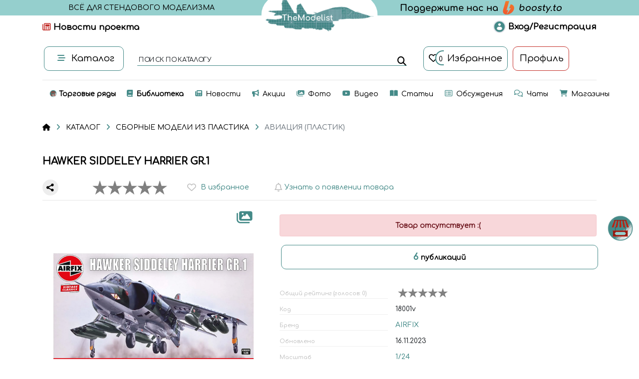

--- FILE ---
content_type: text/html; charset=utf-8
request_url: https://themodelist.ru/detail/product/404969/
body_size: 13855
content:


<!DOCTYPE html>
<html lang="en" id="page_top">
  <head>
    <title>TheModelist.ru: всё для стендового моделизма</title>

    <meta name="keywords" content="сборные модели, миниатюры, моделизм, стендовый моделизм, лучшая цена, мониторинг цен, сравнение цен, история цены, скидка, распродажа, полезные советы"/>
    <meta name="description" content="Масштабные модели из пластика. Модели танков, кораблей, самолетов. Стендовый моделизм. Мониторинг цен в интернет-магазинах. История изменения цены. Скидки, распродажи. Полезные советы."/>
    <meta name="author" content="themodelist.ru">
    <meta name="yandex-verification" content="ec4dbf87794d1647" />
    <meta name="verify-admitad" content="90c837b72a" />
    <meta name="zen-verification" content="A6NbR2AImON8uVq4h69WfAOJHHT4y0XNrF2WZQMFfpfjMw8hiY2CXaMYDNjtul3o" />

    <link rel="canonical" href="https://TheModelist.ru"/>

    <meta property="og:title" content="TheModelist.ru: всё для стендового моделизма"/>
    <meta property="og:description" content="Масштабные модели из пластика. Модели танков, кораблей, самолетов. Стендовый моделизм. Мониторинг цен в интернет-магазинах. История изменения цены. Скидки, распродажи. Полезные советы."/>
    <meta property="og:image" content="https://themodelist.ru/static/img/logo/t_logo.jpg"/>
    <meta property="og:type" content="website"/>
    <meta property="og:url" content="https://TheModelist.ru"/>

    <meta name="twitter:card" content="summary"/>
    <meta name="twitter:site" content="@TheModelistRU"/>
    <meta name="twitter:title" content="TheModelist.ru: всё для стендового моделизма"/>
    <meta name="twitter:description" content="Масштабные модели из пластика. Модели танков, кораблей, самолетов. Стендовый моделизм. Мониторинг цен в интернет-магазинах. История изменения цены. Скидки, распродажи. Полезные советы."/>
    <meta name="twitter:image" content="https://themodelist.ru/static/img/logo/t_logo.jpg"/>

    <meta charset="utf-8">
    <meta name="viewport" content="width=device-width, initial-scale=1, shrink-to-fit=no">
    <meta http-equiv="X-UA-Compatible" content="IE=edge">
    <meta http-equiv="cache-control" content="no-cache">
    <meta http-equiv="expires" content="0">

<!--    <link rel="shortcut icon" type="image/png" href="/static/favicon.ico"/>-->
    <link rel="shortcut icon" type="image/png" href="/static/img/logo/t_logo_4.png"/>

    <!-- Bootstrap core CSS -->
    <link href="/static/css/bootstrap.min.css" rel="stylesheet">

    <!-- Custom fonts -->
    <link href="https://fonts.googleapis.com/css?family=Open+Sans" rel="stylesheet">
    <link href="https://fonts.googleapis.com/css?family=El+Messiri" rel="stylesheet">
    <link href="https://fonts.googleapis.com/css2?family=Comfortaa:wght@500&display=swap" rel="stylesheet">
<!--    <link href="/static/css/fontawesome-free-5.15.4-web-all.css" rel="stylesheet">-->
    <link href="/static/css/fontawesome-free-6.2-web-all-min.css" rel="stylesheet">

    <!-- Plugin CSS -->
    <link href="/static/css/bootstrap-select.css" rel="stylesheet">
    <link href="/static/css/bootstrap4-toggle.css" rel="stylesheet">
    <link href="/static/css/swiper.css" rel="stylesheet">
    <link href="/static/css/nprogress.css" rel="stylesheet">
    <link href="/static/css/jquery.rateyo.min.css?__v__=" rel="stylesheet">

    <!-- Plugin JavaScript -->
    <script src="/static/js/highcharts.src.js"></script>
    <script src="/static/js/highcharts.src.core.js"></script>
    <!-- Yandex.RTB -->
    <script>window.yaContextCb=window.yaContextCb||[]</script>
    <script src="https://yandex.ru/ads/system/context.js" async></script>

    <!-- Custom CSS -->
    <link href="/static/css/core.css?__v__=" rel="stylesheet">
    <link href="/static/css/core-animation.css?__v__=" rel="stylesheet">
    <link href="/static/css/core-loader.css?__v__=" rel="stylesheet">
    <link href="/static/css/core-media.css?__v__=" rel="stylesheet">
    <link href="/static/css/cards.css?__v__=" rel="stylesheet">

    <style>
      .stalls-container {
        background: linear-gradient(-45deg, #448a88, #95cfcd, #f91155, #95cfcd);
        background-size: 400% 400%;
        animation: gradient 15s ease infinite;
      }
      @keyframes gradient {
        0% {background-position: 0% 50%;}
        50% {background-position: 100% 50%;}
        100% {background-position: 0% 50%;}
      }
      .stalls-container a {
        color: var(--main-white)!important;
        font-size: 16px;
      }
    </style>

    <!-- Child block CSS -->
    
  <link href="/static/css/product-detail.css?__v__=" rel="stylesheet">
  <script src="/static/js/highcharts.conf.js"></script>
  <script src="/static/js/jgallery.min.js"></script>

  </head>

  <body>
    
      <!-- Yandex.Metrika counter -->
      <script type="text/javascript" >
         (function(m,e,t,r,i,k,a){m[i]=m[i]||function(){(m[i].a=m[i].a||[]).push(arguments)};
         m[i].l=1*new Date();k=e.createElement(t),a=e.getElementsByTagName(t)[0],k.async=1,k.src=r,a.parentNode.insertBefore(k,a)})
         (window, document, "script", "https://mc.yandex.ru/metrika/tag.js", "ym");

         ym(67313914, "init", {
              clickmap:true,
              trackLinks:true,
              accurateTrackBounce:true
         });
      </script>
      <noscript><div><img src="https://mc.yandex.ru/watch/67313914" style="position:absolute; left:-9999px;" alt="" /></div></noscript>
      <!-- /Yandex.Metrika counter -->
    

    
      <!-- Global site tag (gtag.js) - Google Analytics -->
      <script async src="https://www.googletagmanager.com/gtag/js?id=UA-197575630-1">
      </script>
      <script>
        window.dataLayer = window.dataLayer || [];
        function gtag(){dataLayer.push(arguments);}
        gtag('js', new Date());

        gtag('config', 'UA-197575630-1');
      </script>
    

    <!-- Start Preloader -->
<!--    <div id="preloader" class="text-center">-->
<!--      <img class="rounded-circle" src="/static/img/gif/main-loading-screen.gif" width="300">-->
<!--    </div>-->
    <!-- End Preloader -->

    <div id="s_panel" class="s-panel">
      <div class="container my-0">
        <div class="row">
          
            <div class="col my-auto">
              <div class="row">
                <div class="col-2 my-auto mobile-invisible">
                  
                    <a href="/"><img class="s-img py-2 mr-2" src="/static/d/img/super-hobby.ru/2/9/6/49992_rd.png"></a>
                  
                </div>
                <div class="col my-auto">
                  <span class="s-panel-title s-panel-title-mobile">HAWKER SIDDELEY HARRIER GR.1</span>
                  
                    <span class="s-panel-brand s-panel-brand-mobile">airfix</span>
                  
                  
                    <span class="s-panel-brand s-panel-brand-mobile">1/24</span>
                  
                </div>
              </div>
            </div>
          
        </div>
      </div>
    </div>

    <!--  header  -->
    

    <div class="container-header">
      <div class="container mt-0">
        <div class="row my-auto">
          <div class="col py-1 text-center">
            <span class="logo-text mobile-invisible">ВСЁ ДЛЯ СТЕНДОВОГО МОДЕЛИЗМА</span>
          </div>
          <div class="col-3"></div>
          <div class="col my-auto">
            <div class="nav-top mobile-invisible">
<!--              <div class="nav-top-item">-->
<!--                <a class="nav-top-link" href="/about">О проекте</a>-->
<!--              </div>-->
              <div class="nav-top-item">
                <a class="nav-top-link" href="https://boosty.to/themodelist" target="_blank">
                  <img src="/static/img/logos/_boosty_logo.png">
                </a>
              </div>
<!--              <div class="nav-top-item">-->
<!--                <a class="nav-top-link main-color mr-2" href="https://t.me/themodelist" target="_blank">-->
<!--                  <i class="fab fa-telegram-plane fa-2x"></i>-->
<!--                </a>-->
<!--                <a class="nav-top-link main-color mr-2" href="https://vk.com/themodelist_ru" target="_blank">-->
<!--                  <i class="fab fa-vk fa-2x"></i>-->
<!--                </a>-->
<!--                <a class="nav-top-link main-color mr-2" href="https://zen.yandex.ru/id/6194b406fbc66536d5e9de95" target="_blank">-->
<!--                  <i class="fab fa-yandex fa-2x"></i>-->
<!--                </a>-->
<!--                <a class="nav-top-link main-color mr-2" href="https://www.instagram.com/themodelist_ru/" target="_blank">-->
<!--                  <i class="fab fa-instagram fa-2x"></i>-->
<!--                </a>-->
<!--              </div>-->
            </div>
          </div>
        </div>
      </div>
    </div>
    <div class="container mt-1 mt-3rem-mobile">
      <div class="row my-auto justify-content-center">
        <div class="col mobile-invisible my-auto">
          <div class="header-icon">
            <a href="/sitenews/" title="Новости сайта">
              <i class="fa-regular fa-newspaper color-main2"></i>
              <span>Новости проекта</span>
            </a>
          </div>
        </div>
        <div class="col mobile-col-mw my-auto text-right">
          
            <div class="header-icon ml-3">
              <a href="/auth">
                <img src="/static/img/avatar-default-icon.png" class="user-logo" width="25">
                <span>Вход/Регистрация</span>
              </a>
            </div>
          
        </div>
<!--        <div class="col-3 px-0 mobile-invisible"></div>-->
        <div class="logo__wrapper ">
          <a href="/" id="main_logo"><img class="logo mobile-logo" src="/static/img/logo/logo.png"></a>
        </div>
      </div>

      <div class="row justify-content-center mt-4">
        <div class="col-2 mobile-col-mw my-auto">
          <button class="f-btn2 f-btn2-width" id="catalog_menu_btn" title="Каталог">
            <i class="fas fa-stream fa-sm catalog-menu-icon color-main"></i>
            <span>Каталог</span>
          </button>
        </div>
        <div class="col-6 my-auto mobile-catalog-search mobile-col-mw">
          <div class="catalog-menu-search">
            <div class="field">
              <input type="text" id="main_search" name="search" placeholder=" " autocomplete="off" value="">
              <label for="main_search">&nbsp;поиск по каталогу</label>
            </div>
            <div class="card-text btn label-2 mobile-label-2" id="main_search_btn"><i class="fas fa-search"></i></div>
          </div>
        </div>
        <div class="col-4 mobile-col-mw my-auto">
          
            <a href="/auth" class="f-btn2" title="Избранное">
              <i class="far fa-heart"></i>
              <div class="count-label"></div>
              <span class="count-label-value">0</span>
             <span class="ml-1 mobile-invisible">Избранное</span>
            </a>
            <a href="/auth" class="f-btn2 f-btn2-color2-b" title="Профиль">
              <span class="ml-1">Профиль</span>
            </a>
          
        </div>
      </div>
      <hr>
    </div>

    <div class="container my-0 mw-100p">
      <div class="row catalog-menu">
        <div class="col">
          <div class="dropdown-menu" id="catalog_menu">
            <div class="container">
              <div class="row text-left my-2">
                <div class="col catalog-item b-border py-2">

                  <div class="mobile-visible" style="display: none;">
                    <div class="row">
                      <div class="col">
                        <a class="catalog-menu-link catalog-menu-label my-2" href="/">НА ГЛАВНУЮ</a>
                      </div>
                    </div>
                    <div class="row">
                      <div class="col">
                        <a class="catalog-menu-link catalog-menu-label my-2" href="/stalls">
                          <span class="category-icon font-weight-bold"><img src='/static/img/logo/stalls.png' height="40" class="rounded-50"></span>&nbsp;&nbsp;Торговые ряды
                        </a>
                      </div>
                    </div>
                    <div class="row">
                      <div class="col">
                        <a class="catalog-menu-link catalog-menu-label my-2" href="/catalog/search/?sort=1&vkmarket=1">
                          <span class="category-icon font-weight-bold vk-color"><i class="fa-brands fa-vk fa-xl"></i> МАРКЕТ</span>
                        </a>
                      </div>
                    </div>
                    <div class="row">
                      <div class="col">
                        <a class="catalog-menu-link catalog-menu-label my-2" href="/shops">
                          <span class="category-icon font-weight-bold"><i class="fas fa-shopping-cart"></i></span>&nbsp;&nbsp;Магазины
                        </a>
                      </div>
                    </div>
                    <div class="row">
                      <div class="col">
                        <a class="catalog-menu-link catalog-menu-label my-2" href="/library">
                          <span class="category-icon"><i class="fas fa-book"></i></span>&nbsp;&nbsp;Библиотека моделиста
                        </a>
                      </div>
                    </div>
                    <div class="row">
                      <div class="col">
                        <a class="catalog-menu-link catalog-menu-label my-2" href="/news">
                          <span class="category-icon"><i class="fas fa-newspaper"></i></span>&nbsp;&nbsp;Новости
                        </a>
                      </div>
                    </div>
                    <div class="row">
                      <div class="col">
                        <a class="catalog-menu-link catalog-menu-label my-2" href="/shops_ad">
                          <span class="category-icon"><i class="fas fa-bullhorn"></i></span>&nbsp;&nbsp;Акции
                        </a>
                      </div>
                    </div>
                    <div class="row">
                      <div class="col">
                        <a class="catalog-menu-link catalog-menu-label my-2" href="/raffle">
                          <span class="category-icon"><i class="fas fa-dice"></i></span>&nbsp;&nbsp;Розыгрыши
                        </a>
                      </div>
                    </div>
                    <div class="row">
                      <div class="col">
                        <a class="catalog-menu-link catalog-menu-label my-2" href="/gallery">
                          <span class="category-icon"><i class="fas fa-images"></i></span>&nbsp;&nbsp;Фото галерея
                        </a>
                      </div>
                    </div>
                    <div class="row">
                      <div class="col">
                        <a class="catalog-menu-link catalog-menu-label my-2" href="/catalog/video">
                          <span class="category-icon"><i class="fab fa-youtube"></i></span>&nbsp;&nbsp;Видеоматериалы
                        </a>
                      </div>
                    </div>
                    <div class="row">
                      <div class="col">
                        <a class="catalog-menu-link catalog-menu-label my-2" href="/catalog/articles">
                          <span class="category-icon"><i class="fas fa-book-open"></i></span>&nbsp;&nbsp;Статьи и обзоры
                        </a>
                      </div>
                    </div>
                    <div class="row">
                      <div class="col">
                        <a class="catalog-menu-link catalog-menu-label my-2" href="/forums/">
                          <span class="category-icon"><i class="fa-regular fa-rectangle-list"></i></span>&nbsp;&nbsp;Обсуждения
                        </a>
                      </div>
                    </div>
                    <div class="row">
                      <div class="col">
                        <a class="catalog-menu-link catalog-menu-label my-2" href="/chats/1/">
                          <span class="category-icon"><i class="fa-regular fa-comments"></i></span>&nbsp;&nbsp;Чаты
                        </a>
                      </div>
                    </div>
                    <div class="row">
                      <div class="col">
                        <a class="catalog-menu-link catalog-menu-label my-2" href="/brands">
                          <span class="category-icon"><i class="fas fa-industry"></i></span>&nbsp;&nbsp;Бренды
                        </a>
                      </div>
                    </div>
                    <div class="row">
                      <div class="col">
                        <a class="catalog-menu-link catalog-menu-label my-2 color-main2" href="/donate">
                          <span class="category-icon"><i class="fas fa-donate"></i></span>&nbsp;&nbsp;Помощь проекту
                        </a>
                      </div>
                    </div>
                    <hr>
                  </div>
                  
                </div>
              </div>
              <div class="row text-left">
                <div class="col catalog-item r-border">
                  
                    <div>
                      <a class="catalog-menu-link catalog-menu-label" href="/catalog/sbornie_modeli/">
                        <span class="category-icon"><i class="fas fa-fighter-jet"></i></span>&nbsp;
                        СБОРНЫЕ МОДЕЛИ ИЗ ПЛАСТИКА
                      </a>
                      
                    </div>
                    <ul class="list-group">
                      
                        <li class="list-group-item-catalog list-group-item d-flex justify-content-between align-items-center">
                          <a class="catalog-menu-link" href="/catalog/aviaciya/">Авиация</a>
                          <span class="badge badge-custom badge-pill">8905</span>
                        </li>
                      
                        <li class="list-group-item-catalog list-group-item d-flex justify-content-between align-items-center">
                          <a class="catalog-menu-link" href="/catalog/tehnika/">Военная техника</a>
                          <span class="badge badge-custom badge-pill">8941</span>
                        </li>
                      
                        <li class="list-group-item-catalog list-group-item d-flex justify-content-between align-items-center">
                          <a class="catalog-menu-link" href="/catalog/avto-moto/">Авто и мото</a>
                          <span class="badge badge-custom badge-pill">4024</span>
                        </li>
                      
                        <li class="list-group-item-catalog list-group-item d-flex justify-content-between align-items-center">
                          <a class="catalog-menu-link" href="/catalog/flot/">Флот</a>
                          <span class="badge badge-custom badge-pill">2014</span>
                        </li>
                      
                        <li class="list-group-item-catalog list-group-item d-flex justify-content-between align-items-center">
                          <a class="catalog-menu-link" href="/catalog/lokomotivy-parovozy/">Железная дорога</a>
                          <span class="badge badge-custom badge-pill">150</span>
                        </li>
                      
                        <li class="list-group-item-catalog list-group-item d-flex justify-content-between align-items-center">
                          <a class="catalog-menu-link" href="/catalog/fantasy/">Фантастика</a>
                          <span class="badge badge-custom badge-pill">37</span>
                        </li>
                      
                        <li class="list-group-item-catalog list-group-item d-flex justify-content-between align-items-center">
                          <a class="catalog-menu-link" href="/catalog/plastic_nabori/">Наборы</a>
                          <span class="badge badge-custom badge-pill">23</span>
                        </li>
                      
                        <li class="list-group-item-catalog list-group-item d-flex justify-content-between align-items-center">
                          <a class="catalog-menu-link" href="/catalog/other_models/">Другие модели</a>
                          <span class="badge badge-custom badge-pill">2317</span>
                        </li>
                      
                    </ul>
                    <br>
                  
                    <div>
                      <a class="catalog-menu-link catalog-menu-label" href="/catalog/wood_models/">
                        <span class="category-icon"><i class="fas fa-ship"></i></span>&nbsp;
                        СБОРНЫЕ МОДЕЛИ ИЗ ДЕРЕВА
                      </a>
                      
                    </div>
                    <ul class="list-group">
                      
                        <li class="list-group-item-catalog list-group-item d-flex justify-content-between align-items-center">
                          <a class="catalog-menu-link" href="/catalog/wood_aviaciya/">Авиация</a>
                          <span class="badge badge-custom badge-pill">2</span>
                        </li>
                      
                        <li class="list-group-item-catalog list-group-item d-flex justify-content-between align-items-center">
                          <a class="catalog-menu-link" href="/catalog/wood_transport/">Транспорт</a>
                          <span class="badge badge-custom badge-pill">6</span>
                        </li>
                      
                        <li class="list-group-item-catalog list-group-item d-flex justify-content-between align-items-center">
                          <a class="catalog-menu-link" href="/catalog/wood_flot/">Флот</a>
                          <span class="badge badge-custom badge-pill">202</span>
                        </li>
                      
                        <li class="list-group-item-catalog list-group-item d-flex justify-content-between align-items-center">
                          <a class="catalog-menu-link" href="/catalog/wood_zd/">Железная дорога</a>
                          <span class="badge badge-custom badge-pill">13</span>
                        </li>
                      
                        <li class="list-group-item-catalog list-group-item d-flex justify-content-between align-items-center">
                          <a class="catalog-menu-link" href="/catalog/wood_other/">Другие модели</a>
                          <span class="badge badge-custom badge-pill">126</span>
                        </li>
                      
                    </ul>
                    <br>
                  
                    <div>
                      <a class="catalog-menu-link catalog-menu-label" href="/catalog/paper_models/">
                        <span class="category-icon"><i class="fas fa-scroll"></i></span>&nbsp;
                        СБОРНЫЕ МОДЕЛИ ИЗ БУМАГИ
                      </a>
                      
                    </div>
                    <ul class="list-group">
                      
                        <li class="list-group-item-catalog list-group-item d-flex justify-content-between align-items-center">
                          <a class="catalog-menu-link" href="/catalog/architekt_paper/">Архитектура</a>
                          <span class="badge badge-custom badge-pill">3</span>
                        </li>
                      
                        <li class="list-group-item-catalog list-group-item d-flex justify-content-between align-items-center">
                          <a class="catalog-menu-link" href="/catalog/avia_paper/">Авиация</a>
                          <span class="badge badge-custom badge-pill">4</span>
                        </li>
                      
                        <li class="list-group-item-catalog list-group-item d-flex justify-content-between align-items-center">
                          <a class="catalog-menu-link" href="/catalog/transport_paper/">Транспорт</a>
                          <span class="badge badge-custom badge-pill">2</span>
                        </li>
                      
                        <li class="list-group-item-catalog list-group-item d-flex justify-content-between align-items-center">
                          <a class="catalog-menu-link" href="/catalog/flot_paper/">Флот</a>
                          <span class="badge badge-custom badge-pill">7</span>
                        </li>
                      
                        <li class="list-group-item-catalog list-group-item d-flex justify-content-between align-items-center">
                          <a class="catalog-menu-link" href="/catalog/zd_paper/">Железная дорога</a>
                          <span class="badge badge-custom badge-pill">0</span>
                        </li>
                      
                        <li class="list-group-item-catalog list-group-item d-flex justify-content-between align-items-center">
                          <a class="catalog-menu-link" href="/catalog/figuri_paper/">Фигурки</a>
                          <span class="badge badge-custom badge-pill">0</span>
                        </li>
                      
                        <li class="list-group-item-catalog list-group-item d-flex justify-content-between align-items-center">
                          <a class="catalog-menu-link" href="/catalog/other_paper/">Другие модели</a>
                          <span class="badge badge-custom badge-pill">101</span>
                        </li>
                      
                    </ul>
                    <br>
                  
                    <div>
                      <a class="catalog-menu-link catalog-menu-label" href="/catalog/sbornie_modeli_3d/">
                        <span class="category-icon"><i class="fa-solid fa-clone"></i></span>&nbsp;
                        СБОРНЫЕ МОДЕЛИ 3D ПЕЧАТЬ
                      </a>
                      
                    </div>
                    <ul class="list-group">
                      
                        <li class="list-group-item-catalog list-group-item d-flex justify-content-between align-items-center">
                          <a class="catalog-menu-link" href="/catalog/other_models_3d/">Другие модели</a>
                          <span class="badge badge-custom badge-pill">190</span>
                        </li>
                      
                    </ul>
                    <br>
                  
                    <div>
                      <a class="catalog-menu-link catalog-menu-label" href="/catalog/gotovie_modeli/">
                        <span class="category-icon"><i class="fas fa-box"></i></span>&nbsp;
                        ГОТОВЫЕ МОДЕЛИ
                      </a>
                      
                    </div>
                    <ul class="list-group">
                      
                        <li class="list-group-item-catalog list-group-item d-flex justify-content-between align-items-center">
                          <a class="catalog-menu-link" href="/catalog/r_aviaciya/">Авиация</a>
                          <span class="badge badge-custom badge-pill">9</span>
                        </li>
                      
                        <li class="list-group-item-catalog list-group-item d-flex justify-content-between align-items-center">
                          <a class="catalog-menu-link" href="/catalog/r_tehnika/">Военная техника</a>
                          <span class="badge badge-custom badge-pill">2</span>
                        </li>
                      
                        <li class="list-group-item-catalog list-group-item d-flex justify-content-between align-items-center">
                          <a class="catalog-menu-link" href="/catalog/r_avto_i_moto/">Авто и мото</a>
                          <span class="badge badge-custom badge-pill">1</span>
                        </li>
                      
                        <li class="list-group-item-catalog list-group-item d-flex justify-content-between align-items-center">
                          <a class="catalog-menu-link" href="/catalog/r_flot/">Флот</a>
                          <span class="badge badge-custom badge-pill">26</span>
                        </li>
                      
                        <li class="list-group-item-catalog list-group-item d-flex justify-content-between align-items-center">
                          <a class="catalog-menu-link" href="/catalog/r_other/">Другие модели</a>
                          <span class="badge badge-custom badge-pill">6</span>
                        </li>
                      
                        <li class="list-group-item-catalog list-group-item d-flex justify-content-between align-items-center">
                          <a class="catalog-menu-link" href="/catalog/r_miniatyura/">Миниатюра</a>
                          <span class="badge badge-custom badge-pill">2</span>
                        </li>
                      
                    </ul>
                    <br>
                  
                </div>
                <div class="col catalog-item r-border">
                  
                    <div>
                      <a class="catalog-menu-link catalog-menu-label" href="/catalog/print3d_models/">
                        <span class="category-icon"><i class="fas fa-print"></i></span>&nbsp;
                        МОДЕЛИ ДЛЯ 3D ПЕЧАТИ
                      </a>
                                          </div>
                    <ul class="list-group">
                      
                        <li class="list-group-item-catalog list-group-item d-flex justify-content-between align-items-center">
                          <a class="catalog-menu-link" href="/catalog/print3d_other/">Другие 3D модели</a>
                          <span class="badge badge-custom badge-pill">87</span>
                        </li>
                      
                    </ul>
                    <br>
                  
                    <div>
                      <a class="catalog-menu-link catalog-menu-label" href="/catalog/miniatyura/">
                        <span class="category-icon"><i class="fas fa-user-astronaut"></i></span>&nbsp;
                        МИНИАТЮРА, ФИГУРКИ
                      </a>
                      <span class="badge badge-custom badge-pill">8780</span>                    </div>
                    <ul class="list-group">
                      
                    </ul>
                    <br>
                  
                    <div>
                      <a class="catalog-menu-link catalog-menu-label" href="/catalog/dops/">
                        <span class="category-icon"><i class="fas fa-cube"></i></span>&nbsp;
                        ДОПОЛНЕНИЯ К МОДЕЛЯМ
                      </a>
                                          </div>
                    <ul class="list-group">
                      
                        <li class="list-group-item-catalog list-group-item d-flex justify-content-between align-items-center">
                          <a class="catalog-menu-link" href="/catalog/fototravlenie/">Фототравление</a>
                          <span class="badge badge-custom badge-pill">5804</span>
                        </li>
                      
                        <li class="list-group-item-catalog list-group-item d-flex justify-content-between align-items-center">
                          <a class="catalog-menu-link" href="/catalog/dekali-maski/">Декали и маски</a>
                          <span class="badge badge-custom badge-pill">11143</span>
                        </li>
                      
                        <li class="list-group-item-catalog list-group-item d-flex justify-content-between align-items-center">
                          <a class="catalog-menu-link" href="/catalog/traki/">Траки наборные</a>
                          <span class="badge badge-custom badge-pill">883</span>
                        </li>
                      
                        <li class="list-group-item-catalog list-group-item d-flex justify-content-between align-items-center">
                          <a class="catalog-menu-link" href="/catalog/stvoli/">Металлические стволы</a>
                          <span class="badge badge-custom badge-pill">1004</span>
                        </li>
                      
                        <li class="list-group-item-catalog list-group-item d-flex justify-content-between align-items-center">
                          <a class="catalog-menu-link" href="/catalog/paperdops/">Дополнения из бумаги</a>
                          <span class="badge badge-custom badge-pill">132</span>
                        </li>
                      
                        <li class="list-group-item-catalog list-group-item d-flex justify-content-between align-items-center">
                          <a class="catalog-menu-link" href="/catalog/metalldops/">Дополнения из металла</a>
                          <span class="badge badge-custom badge-pill">62</span>
                        </li>
                      
                        <li class="list-group-item-catalog list-group-item d-flex justify-content-between align-items-center">
                          <a class="catalog-menu-link" href="/catalog/wooddops/">Дополнения из дерева</a>
                          <span class="badge badge-custom badge-pill">48</span>
                        </li>
                      
                        <li class="list-group-item-catalog list-group-item d-flex justify-content-between align-items-center">
                          <a class="catalog-menu-link" href="/catalog/wood_elements/">Дополнения для кораблей</a>
                          <span class="badge badge-custom badge-pill">915</span>
                        </li>
                      
                        <li class="list-group-item-catalog list-group-item d-flex justify-content-between align-items-center">
                          <a class="catalog-menu-link" href="/catalog/otherdops/">Другие дополнения</a>
                          <span class="badge badge-custom badge-pill">10486</span>
                        </li>
                      
                    </ul>
                    <br>
                  
                    <div>
                      <a class="catalog-menu-link catalog-menu-label" href="/catalog/himiya/">
                        <span class="category-icon"><i class="fas fa-palette"></i></span>&nbsp;
                        МОДЕЛЬНАЯ ХИМИЯ
                      </a>
                                          </div>
                    <ul class="list-group">
                      
                        <li class="list-group-item-catalog list-group-item d-flex justify-content-between align-items-center">
                          <a class="catalog-menu-link" href="/catalog/klei/">Клеи</a>
                          <span class="badge badge-custom badge-pill">217</span>
                        </li>
                      
                        <li class="list-group-item-catalog list-group-item d-flex justify-content-between align-items-center">
                          <a class="catalog-menu-link" href="/catalog/kraski/">Краски и лаки</a>
                          <span class="badge badge-custom badge-pill">10190</span>
                        </li>
                      
                        <li class="list-group-item-catalog list-group-item d-flex justify-content-between align-items-center">
                          <a class="catalog-menu-link" href="/catalog/rashodniki/">Шпаклевка, грунтовка, расходные материалы</a>
                          <span class="badge badge-custom badge-pill">584</span>
                        </li>
                      
                        <li class="list-group-item-catalog list-group-item d-flex justify-content-between align-items-center">
                          <a class="catalog-menu-link" href="/catalog/effekti/">Смеси для нанесения эффектов</a>
                          <span class="badge badge-custom badge-pill">1739</span>
                        </li>
                      
                        <li class="list-group-item-catalog list-group-item d-flex justify-content-between align-items-center">
                          <a class="catalog-menu-link" href="/catalog/himiaraznoe/">Другая химия</a>
                          <span class="badge badge-custom badge-pill">2544</span>
                        </li>
                      
                    </ul>
                    <br>
                  
                    <div>
                      <a class="catalog-menu-link catalog-menu-label" href="/catalog/materials/">
                        <span class="category-icon"><i class="far fa-square"></i></span>&nbsp;
                        МАТЕРИАЛЫ ДЛЯ МОДЕЛИЗМА
                      </a>
                                          </div>
                    <ul class="list-group">
                      
                        <li class="list-group-item-catalog list-group-item d-flex justify-content-between align-items-center">
                          <a class="catalog-menu-link" href="/catalog/plastic/">Пластик</a>
                          <span class="badge badge-custom badge-pill">258</span>
                        </li>
                      
                        <li class="list-group-item-catalog list-group-item d-flex justify-content-between align-items-center">
                          <a class="catalog-menu-link" href="/catalog/metal/">Металл</a>
                          <span class="badge badge-custom badge-pill">198</span>
                        </li>
                      
                        <li class="list-group-item-catalog list-group-item d-flex justify-content-between align-items-center">
                          <a class="catalog-menu-link" href="/catalog/derevo/">Дерево</a>
                          <span class="badge badge-custom badge-pill">698</span>
                        </li>
                      
                        <li class="list-group-item-catalog list-group-item d-flex justify-content-between align-items-center">
                          <a class="catalog-menu-link" href="/catalog/othermaterials/">Другие материалы</a>
                          <span class="badge badge-custom badge-pill">528</span>
                        </li>
                      
                    </ul>
                    <br>
                  
                </div>
                <div class="col catalog-item r-border">
                  
                    <div >
                      <a class="catalog-menu-link catalog-menu-label" href="/catalog/instr/">
                        <span class="category-icon"><i class="fas fa-hammer"></i></span>&nbsp;
                        ИНСТРУМЕНТЫ
                      </a>
                      
                    </div>
                    <ul class="list-group">
                      
                        <li class="list-group-item-catalog list-group-item d-flex justify-content-between align-items-center">
                          <a class="catalog-menu-link" href="/catalog/kisti/">Кисти</a>
                          <span class="badge badge-custom badge-pill">114</span>
                        </li>
                      
                        <li class="list-group-item-catalog list-group-item d-flex justify-content-between align-items-center">
                          <a class="catalog-menu-link" href="/catalog/kusachki/">Кусачки, бокорезы</a>
                          <span class="badge badge-custom badge-pill">23</span>
                        </li>
                      
                        <li class="list-group-item-catalog list-group-item d-flex justify-content-between align-items-center">
                          <a class="catalog-menu-link" href="/catalog/nozi/">Ножи, ножницы, скрайберы</a>
                          <span class="badge badge-custom badge-pill">317</span>
                        </li>
                      
                        <li class="list-group-item-catalog list-group-item d-flex justify-content-between align-items-center">
                          <a class="catalog-menu-link" href="/catalog/dreli/">Дрели и сверла</a>
                          <span class="badge badge-custom badge-pill">267</span>
                        </li>
                      
                        <li class="list-group-item-catalog list-group-item d-flex justify-content-between align-items-center">
                          <a class="catalog-menu-link" href="/catalog/pincet/">Ручные зажимы, пинцеты</a>
                          <span class="badge badge-custom badge-pill">232</span>
                        </li>
                      
                        <li class="list-group-item-catalog list-group-item d-flex justify-content-between align-items-center">
                          <a class="catalog-menu-link" href="/catalog/pilki/">Пилки, надфили</a>
                          <span class="badge badge-custom badge-pill">41</span>
                        </li>
                      
                        <li class="list-group-item-catalog list-group-item d-flex justify-content-between align-items-center">
                          <a class="catalog-menu-link" href="/catalog/shlif/">Шлифовальные материалы</a>
                          <span class="badge badge-custom badge-pill">256</span>
                        </li>
                      
                        <li class="list-group-item-catalog list-group-item d-flex justify-content-between align-items-center">
                          <a class="catalog-menu-link" href="/catalog/lenta/">Маскирующая лента</a>
                          <span class="badge badge-custom badge-pill">96</span>
                        </li>
                      
                        <li class="list-group-item-catalog list-group-item d-flex justify-content-between align-items-center">
                          <a class="catalog-menu-link" href="/catalog/other_instr/">Другие инструменты</a>
                          <span class="badge badge-custom badge-pill">1402</span>
                        </li>
                      
                    </ul>
                    <br>
                  
                    <div >
                      <a class="catalog-menu-link catalog-menu-label" href="/catalog/airbrushing/">
                        <span class="category-icon"><i class="fas fa-spray-can"></i></span>&nbsp;
                        АЭРОГРАФИЯ
                      </a>
                      
                    </div>
                    <ul class="list-group">
                      
                        <li class="list-group-item-catalog list-group-item d-flex justify-content-between align-items-center">
                          <a class="catalog-menu-link" href="/catalog/airbrush/">Аэрографы</a>
                          <span class="badge badge-custom badge-pill">286</span>
                        </li>
                      
                        <li class="list-group-item-catalog list-group-item d-flex justify-content-between align-items-center">
                          <a class="catalog-menu-link" href="/catalog/compressor/">Компрессоры</a>
                          <span class="badge badge-custom badge-pill">66</span>
                        </li>
                      
                        <li class="list-group-item-catalog list-group-item d-flex justify-content-between align-items-center">
                          <a class="catalog-menu-link" href="/catalog/airbrushing_dops/">Запчасти и аксессуары</a>
                          <span class="badge badge-custom badge-pill">706</span>
                        </li>
                      
                    </ul>
                    <br>
                  
                    <div >
                      <a class="catalog-menu-link catalog-menu-label" href="/catalog/diorams/">
                        <span class="category-icon"><i class="fas fa-tree"></i></span>&nbsp;
                        МАТЕРИАЛЫ ДЛЯ ДИОРАМ
                      </a>
                      
                    </div>
                    <ul class="list-group">
                      
                        <li class="list-group-item-catalog list-group-item d-flex justify-content-between align-items-center">
                          <a class="catalog-menu-link" href="/catalog/vegetation_diorama/">Растительность</a>
                          <span class="badge badge-custom badge-pill">396</span>
                        </li>
                      
                        <li class="list-group-item-catalog list-group-item d-flex justify-content-between align-items-center">
                          <a class="catalog-menu-link" href="/catalog/stroeniya_diorama/">Строения</a>
                          <span class="badge badge-custom badge-pill">124</span>
                        </li>
                      
                        <li class="list-group-item-catalog list-group-item d-flex justify-content-between align-items-center">
                          <a class="catalog-menu-link" href="/catalog/other_diorama/">Разное для диорам</a>
                          <span class="badge badge-custom badge-pill">526</span>
                        </li>
                      
                    </ul>
                    <br>
                  
                    <div >
                      <a class="catalog-menu-link catalog-menu-label" href="/catalog/interior_designer/">
                        <span class="category-icon"><i class="fas fa-couch"></i></span>&nbsp;
                        ИНТЕРЬЕРНЫЕ КОНСТРУКТОРЫ
                      </a>
                      
                    </div>
                    <ul class="list-group">
                      
                        <li class="list-group-item-catalog list-group-item d-flex justify-content-between align-items-center">
                          <a class="catalog-menu-link" href="/catalog/roombox/">Румбоксы</a>
                          <span class="badge badge-custom badge-pill">77</span>
                        </li>
                      
                        <li class="list-group-item-catalog list-group-item d-flex justify-content-between align-items-center">
                          <a class="catalog-menu-link" href="/catalog/roombox_other/">Аксессуары</a>
                          <span class="badge badge-custom badge-pill">25</span>
                        </li>
                      
                    </ul>
                    <br>
                  
                    <div >
                      <a class="catalog-menu-link catalog-menu-label" href="/catalog/case/">
                        <span class="category-icon"><i class="fas fa-cubes"></i></span>&nbsp;
                        ФУТЛЯРЫ И ПОДСТАВКИ
                      </a>
                      <span class="badge badge-custom badge-pill">552</span>
                    </div>
                    <ul class="list-group">
                      
                    </ul>
                    <br>
                  
                    <div >
                      <a class="catalog-menu-link catalog-menu-label" href="/catalog/sbermegamarket/">
                        <span class="category-icon"><i class="fas fa-shopping-bag"></i></span>&nbsp;
                        СБЕРМЕГАМАРКЕТ
                      </a>
                      <span class="badge badge-custom badge-pill">0</span>
                    </div>
                    <ul class="list-group">
                      
                    </ul>
                    <br>
                  
                    <div >
                      <a class="catalog-menu-link catalog-menu-label" href="/catalog/other/">
                        <span class="category-icon"><i class="fas fa-question-circle"></i></span>&nbsp;
                        ДРУГОЕ
                      </a>
                      <span class="badge badge-custom badge-pill">8301</span>
                    </div>
                    <ul class="list-group">
                      
                    </ul>
                    <br>
                  
                </div>
                <div class="col catalog-item">
                  
                    <div>
                      <a class="catalog-menu-link catalog-menu-label" href="/catalog/video/">
                        <span class="category-icon"><i class="fab fa-youtube"></i></span>&nbsp;
                        ВИДЕОМАТЕРИАЛЫ
                      </a>
                      <span class="badge badge-custom badge-pill">5076</span>
                    </div>
                    <ul class="list-group">
                      
                    </ul>
                    <br>
                  
                    <div>
                      <a class="catalog-menu-link catalog-menu-label" href="/forums/">
                        <span class="category-icon"><i class="fa-regular fa-rectangle-list"></i></span>&nbsp;
                        ФОРУМЫ
                      </a>
                      <span class="badge badge-custom badge-pill">689</span>
                    </div>
                    <ul class="list-group">
                      
                    </ul>
                    <br>
                  
                    <div>
                      <a class="catalog-menu-link catalog-menu-label" href="/catalog/articles/">
                        <span class="category-icon"><i class="fas fa-book-open"></i></span>&nbsp;
                        СТАТЬИ И ОБЗОРЫ
                      </a>
                      <span class="badge badge-custom badge-pill">15553</span>
                    </div>
                    <ul class="list-group">
                      
                    </ul>
                    <br>
                  
                    <div>
                      <a class="catalog-menu-link catalog-menu-label" href="/news/">
                        <span class="category-icon"><i class="fas fa-newspaper"></i></span>&nbsp;
                        НОВОСТИ
                      </a>
                      <span class="badge badge-custom badge-pill">1035</span>
                    </div>
                    <ul class="list-group">
                      
                    </ul>
                    <br>
                  
                  <hr>
                  <div class="mt-3">
                    <a class="catalog-menu-link catalog-menu-label" href="/stalls/">
                      <span class="category-icon font-weight-bold"><img src='/static/img/logo/stalls.png' height="40" class="rounded-50"></span>&nbsp;ТОРГОВЫЕ РЯДЫ
                    </a>
                  </div>
                  <div class="mt-3">
                    <a class="catalog-menu-link catalog-menu-label" href="/catalog/search/?sort=1&vkmarket=1">
                      <span class="category-icon font-weight-bold vk-color"><i class="fa-brands fa-vk fa-xl"></i></span>&nbsp;МАРКЕТ
                    </a>
                  </div>
                  <div class="mt-3">
                    <a class="catalog-menu-link catalog-menu-label" href="/shops/">
                      <span class="category-icon font-weight-bold"><i class="fas fa-shopping-cart"></i></span>&nbsp;МАГАЗИНЫ
                    </a>
                    <span class="badge badge-custom badge-pill">49</span>
                  </div>
                  <div class="mt-3">
                    <a class="catalog-menu-link catalog-menu-label" href="/brands/">
                      <span class="category-icon"><i class="fas fa-industry"></i></span>&nbsp;БРЕНДЫ
                    </a>
                    <span class="badge badge-custom badge-pill">2619</span>
                  </div>
                  <div class="mt-3">
                    <a class="catalog-menu-link catalog-menu-label" href="/external_links/">
                      <span class="category-icon"><i class="fas fa-link"></i></span>&nbsp;ПОЛЕЗНЫЕ ССЫЛКИ
                    </a>
                    <span class="badge badge-custom badge-pill">7</span>
                  </div>
                  <div class="mt-3">
                    <a class="catalog-menu-link catalog-menu-label" href="/shops_ad/">
                      <span class="category-icon"><i class="fas fa-bullhorn"></i></span>&nbsp;АКЦИИ МАГАЗИНОВ
                    </a>
                  </div>
                  <div class="mt-3">
                    <a class="catalog-menu-link catalog-menu-label" href="/raffle/">
                      <span class="category-icon"><i class="fas fa-dice"></i></span>&nbsp;РОЗЫГРЫШИ
                    </a>
                  </div>
                  <div class="mt-3">
                    <a class="catalog-menu-link catalog-menu-label" href="/gallery/">
                      <span class="category-icon"><i class="fas fa-images"></i></span>&nbsp;ФОТО ГАЛЕРЕЯ
                    </a>
                  </div>
                  <div class="mt-3">
                    <a class="catalog-menu-link catalog-menu-label" href="/library/">
                      <span class="category-icon"><i class="fas fa-book"></i></span>&nbsp;БИБЛИОТЕКА МОДЕЛИСТА
                    </a>
                  </div>
                  <div class="mt-3">
                    <a class="catalog-menu-link catalog-menu-label" href="/chats/1/">
                      <span class="category-icon"><i class="fa-regular fa-comments"></i></span>&nbsp;ЧАТЫ
                    </a>
                  </div>
                </div>
              </div> <!--  /.row  -->
            </div> <!--  /.container  -->
          </div>
        </div>
      </div>
    </div>

    <!--  horizontal menu  -->
    <div class="container mt-0 px-0">
      <div class="row justify-content-center">
        <div class="col px-0">
          <div class="hm">
            <ul class="hm-body">
              <li class="hm-item">
                <a href="/stalls" class="hm-link font-weight-bold">
                  <img src='/static/img/logo/stalls.png' height="15" class="mr-1" style="border-radius: 50%;">
                  <span class="mobile-invisible">Торговые ряды</span>
                </a>
              </li>
              <li class="hm-item">
                <a href="/library" class="hm-link font-weight-bold">
                  <i class="fas fa-book mr-2 color-main hm-link-icon"></i>
                  <span class="mobile-invisible">Библиотека</span>
                </a>
              </li>
              <li class="hm-item">
                <a href="/news" class="hm-link">
                  <i class="fas fa-newspaper mr-2 color-main hm-link-icon"></i>
                  <span class="mobile-invisible">Новости</span>
                </a>
              </li>
              <li class="hm-item">
                <a href="/shops_ad" class="hm-link">
                  <i class="fas fa-bullhorn mr-2 color-main hm-link-icon"></i>
                  <span class="mobile-invisible">Акции</span>
                </a>
              </li>
              <li class="hm-item">
                <a href="/gallery" class="hm-link">
                  <i class="fas fa-images mr-2 color-main hm-link-icon"></i>
                  <span class="mobile-invisible">Фото</span>
                </a>
              </li>
              <li class="hm-item">
                <a href="/catalog/video" class="hm-link">
                  <i class="fab fa-youtube mr-2 color-main hm-link-icon"></i>
                  <span class="mobile-invisible">Видео</span>
                </a>
              </li>
              <li class="hm-item">
                <a href="/catalog/articles" class="hm-link">
                  <i class="fas fa-book-open mr-2 color-main hm-link-icon"></i>
                  <span class="mobile-invisible">Статьи</span>
                </a>
              </li>
              <li class="hm-item">
                <a href="/forums" class="hm-link">
                  <i class="fa-regular fa-rectangle-list mr-2 color-main hm-link-icon"></i>
                  <span class="mobile-invisible">Обсуждения</span>
                </a>
              </li>
<!--              <li class="hm-item">-->
<!--                <a href="/brands" class="hm-link">-->
<!--                  <i class="fas fa-industry mr-2 color-main hm-link-icon"></i>-->
<!--                  <span class="mobile-invisible">Бренды</span>-->
<!--                </a>-->
<!--              </li>-->
              <li class="hm-item">
                <a href="/chats/1/" class="hm-link">
                  <i class="fa-regular fa-comments mr-2 color-main hm-link-icon"></i>
                  <span class="mobile-invisible">Чаты</span>
                </a>
              </li>
              <li class="hm-item">
                <a href="/shops" class="hm-link">
                  <i class="fas fa-shopping-cart mr-2 color-main hm-link-icon"></i>
                  <span class="mobile-invisible">Магазины</span>
                </a>
              </li>
              <li class="hm-item hm-item-hide mobile-visible">
                <a href="/donate" class="hm-link color-main2">
                  <i class="fas fa-donate  mr-2"></i>
                  <span class="mobile-invisible">Помощь проекту</span>
                </a>
              </li>
            </ul>
          </div>
        </div>
      </div>
    </div>

    

    
      <div class="container breadcrumbs mobile-breadcrumbs" id="breadcrumbs">
        <div class="row">
          <div class="col text-left my-auto">
            
              
                <a href="/" class="mx-0 "><i class="fas fa-home"></i></a>
              
              
                <i class="fas fa-angle-right mx-2"></i>
              
            
              
                <a href="/catalogs/" class="mx-0 ">КАТАЛОГ</a>
              
              
                <i class="fas fa-angle-right mx-2"></i>
              
            
              
                <a href="/catalog/sbornie_modeli/" class="mx-0 ">СБОРНЫЕ МОДЕЛИ ИЗ ПЛАСТИКА</a>
              
              
                <i class="fas fa-angle-right mx-2"></i>
              
            
              
                <a href="/catalog/aviaciya/" class="mx-0 text-secondary">АВИАЦИЯ  (ПЛАСТИК)</a>
              
              
            
          </div>
          
        </div>
      </div>
    

    

    <div class="content-container">
      

  <div class="container">
    <div class="row mt-3">
      <div class="col">
        
      </div>
    </div>

    <div class="row mt-3">
      <div class="col">
        <h1 id="product_detail_name" class="product-detail-name mobile-size">HAWKER SIDDELEY HARRIER GR.1</strong></h1>
      </div>
    </div>

    <div class="row mt-2">
      <div class="col-1 my-auto mobile-col-mw-50 pr-0">
        <div class="ya-share2" data-curtain data-shape="round" data-limit="0" data-more-button-type="short" data-services="messenger,vkontakte,facebook,odnoklassniki,telegram,whatsapp"></div>
      </div>

      <div class="col-2 my-auto mobile-col-mw-50">
        <div id="rate_my" data-rateyo-rating="0"></div>
      </div>

      
        <div class="modal fade" id="login_required_modal" tabindex="-1" role="dialog" aria-hidden="true">
          <div class="modal-dialog" role="document">
            <div class="modal-content pr-2 pl-2">
              <div class="modal-header">
                <h3 class="modal-title color-main">
                  <i class="fas fa-sign-in-alt mr-2"></i>
                  Авторизация
                </h3>
                <button type="button" class="close" data-dismiss="modal" aria-label="Close">
                  <span aria-hidden="true"><i class="fas fa-times"></i></span>
                </button>
              </div>
              <div class="modal-body">
                <div class="row mb-4">
                  <div class="col text-center">
                    Войти через:
                    <a href="/login/vk-oauth2/?next=/detail/product/404969/" title="Войти через Вконтакте"><i class="fab fa-vk auth-soc-icon"></i></a>
                    <a href="/login/google-oauth2/?next=/detail/product/404969/" title="Войти через Google"><i class="fab fa-google auth-soc-icon"></i></a>
                  </div>
                </div>

                <div class="row">
                  <div class="col">
                    <form  method = "POST" name="form" action = "/auth/">
                      <input type="hidden" name="csrfmiddlewaretoken" value="3tmydXfySghPtQdTqXuU97qM2Argz5ZZxLlyvihBzEV76X2rHocPEOWuMZ0gr6aY">
                      <input type="hidden" name="url" value="/detail/product/404969/">

                      <div class="h-200-px">
                        <div class="field">
                          <input type="text" id="username" name="username" placeholder=" " autocomplete="off">
                          <label class="label-small" for="username">&nbsp;адрес электронной почты</label>
                        </div>
                        <div class="field">
                          <input type="password" id="password" name="password" placeholder=" " autocomplete="off">
                          <label class="label-small" for="password">&nbsp;пароль</label>
                        </div>

                        
                      </div>

                      <div class="row text-center mb-5">
                        <div class="col">
                          <button type="submit" class="btn btn-light f-btn form-control">войти</button>
                        </div>
                      </div>
                    </form>
                  </div>
                </div>
              </div>
            </div>
          </div>
        </div>

        <div class="col-2 pr-0 mobile-col-mw-50 my-auto">
          <div class="favorite" data-toggle="modal" data-target="#login_required_modal">
            <i class="far fa-heart fa-lg favorite-icon"></i>
            <span>В избранное</span>
          </div>
        </div>

        <div class="col-3 pl-0 mobile-col-mw-50 my-auto">
          
            <div class="notification" data-toggle="modal" data-target="#login_required_modal">
              <i class="far fa-bell fa-lg notification-icon"></i>
              <span>Узнать о появлении товара</span>
            </div>
          
        </div>
      

    </div>

    <hr class="mt-0">

    <div class="row">
      <div class="col-5 mobile-col-mw">
        
          <div class="modal fade" id="photo_gallery_modal" tabindex="-1" role="dialog" aria-hidden="true">
            <div class="modal-dialog modal-lg" role="document">
              <div class="modal-content">
                <div class="modal-header">
                  <h6 class="modal-title">HAWKER SIDDELEY HARRIER GR.1</h6>
                  <button type="button" class="close" data-dismiss="modal" aria-label="Close">
                    <span aria-hidden="true">&times;</span>
                  </button>
                </div>

                <div class="modal-body">
                  <div class="row">
                    <div class="col">
                      <div id="ext_photo_gallery"></div>
                      <script type="text/javascript">
                        document.querySelector('#ext_photo_gallery').appendChild(JGallery.create([{
                          items: [
                            
                              {
                                url: '/static/d/img/super-hobby.ru/2/9/6/49992_rd.png',
                                thumbUrl: '/static/d/img/super-hobby.ru/2/9/6/49992_rd.png',
                                title: '',
                                hash: ''
                              },
                            
                              {
                                url: '/static/d/img/super-hobby.com/1/5/7/52172_1_afx18001V_1.jpg',
                                thumbUrl: '/static/d/img/super-hobby.com/1/5/7/52172_1_afx18001V_1.jpg',
                                title: '',
                                hash: ''
                              },
                            
                              {
                                url: '/static/d/img/super-hobby.com/2/5/7/52172_1_afx18001V_10.jpg',
                                thumbUrl: '/static/d/img/super-hobby.com/2/5/7/52172_1_afx18001V_10.jpg',
                                title: '',
                                hash: ''
                              },
                            
                              {
                                url: '/static/d/img/super-hobby.com/8/5/7/52172_1_afx18001V_12.jpg',
                                thumbUrl: '/static/d/img/super-hobby.com/8/5/7/52172_1_afx18001V_12.jpg',
                                title: '',
                                hash: ''
                              },
                            
                              {
                                url: '/static/d/img/super-hobby.com/0/6/7/52172_1_afx18001V_3.jpg',
                                thumbUrl: '/static/d/img/super-hobby.com/0/6/7/52172_1_afx18001V_3.jpg',
                                title: '',
                                hash: ''
                              },
                            
                              {
                                url: '/static/d/img/super-hobby.com/2/6/7/52172_1_afx18001V_5.jpg',
                                thumbUrl: '/static/d/img/super-hobby.com/2/6/7/52172_1_afx18001V_5.jpg',
                                title: '',
                                hash: ''
                              },
                            
                              {
                                url: '/static/d/img/super-hobby.com/4/6/7/52172_1_afx18001V_6.jpg',
                                thumbUrl: '/static/d/img/super-hobby.com/4/6/7/52172_1_afx18001V_6.jpg',
                                title: '',
                                hash: ''
                              },
                            
                              {
                                url: '/static/d/img/super-hobby.com/6/6/7/52172_1_afx18001V_8.jpg',
                                thumbUrl: '/static/d/img/super-hobby.com/6/6/7/52172_1_afx18001V_8.jpg',
                                title: '',
                                hash: ''
                              },
                            
                              {
                                url: '/static/d/img/super-hobby.com/7/6/7/52172_1_afx18001V_9.jpg',
                                thumbUrl: '/static/d/img/super-hobby.com/7/6/7/52172_1_afx18001V_9.jpg',
                                title: '',
                                hash: ''
                              },
                            
                              {
                                url: '/static/d/img/super-hobby.com/6/7/7/52172_2_afx18001V_12.jpg',
                                thumbUrl: '/static/d/img/super-hobby.com/6/7/7/52172_2_afx18001V_12.jpg',
                                title: '',
                                hash: ''
                              },
                            
                              {
                                url: '/static/d/img/super-hobby.com/9/7/7/52172_2_afx18001V_13.jpg',
                                thumbUrl: '/static/d/img/super-hobby.com/9/7/7/52172_2_afx18001V_13.jpg',
                                title: '',
                                hash: ''
                              },
                            
                              {
                                url: '/static/d/img/super-hobby.com/2/8/7/52172_2_afx18001V_3.jpg',
                                thumbUrl: '/static/d/img/super-hobby.com/2/8/7/52172_2_afx18001V_3.jpg',
                                title: '',
                                hash: ''
                              },
                            
                              {
                                url: '/static/d/img/super-hobby.com/3/8/7/52172_2_afx18001V_4.jpg',
                                thumbUrl: '/static/d/img/super-hobby.com/3/8/7/52172_2_afx18001V_4.jpg',
                                title: '',
                                hash: ''
                              },
                            
                              {
                                url: '/static/d/img/super-hobby.com/5/9/7/52172_2_afx18001V_5.jpg',
                                thumbUrl: '/static/d/img/super-hobby.com/5/9/7/52172_2_afx18001V_5.jpg',
                                title: '',
                                hash: ''
                              },
                            
                              {
                                url: '/static/d/img/super-hobby.com/3/0/8/52172_2_afx18001V_7.jpg',
                                thumbUrl: '/static/d/img/super-hobby.com/3/0/8/52172_2_afx18001V_7.jpg',
                                title: '',
                                hash: ''
                              },
                            
                              {
                                url: '/static/d/img/super-hobby.com/6/0/8/52172_2_afx18001V_9.jpg',
                                thumbUrl: '/static/d/img/super-hobby.com/6/0/8/52172_2_afx18001V_9.jpg',
                                title: '',
                                hash: ''
                              },
                            
                              {
                                url: '/static/d/img/super-hobby.com/4/0/8/52172_2_afx18001V_8.jpg',
                                thumbUrl: '/static/d/img/super-hobby.com/4/0/8/52172_2_afx18001V_8.jpg',
                                title: '',
                                hash: ''
                              },
                            
                              {
                                url: '/static/d/img/super-hobby.com/3/5/7/52172_1_afx18001V_11.jpg',
                                thumbUrl: '/static/d/img/super-hobby.com/3/5/7/52172_1_afx18001V_11.jpg',
                                title: '',
                                hash: ''
                              },
                            
                              {
                                url: '/static/d/img/super-hobby.com/9/5/7/52172_1_afx18001V_2.jpg',
                                thumbUrl: '/static/d/img/super-hobby.com/9/5/7/52172_1_afx18001V_2.jpg',
                                title: '',
                                hash: ''
                              },
                            
                              {
                                url: '/static/d/img/super-hobby.com/1/6/7/52172_1_afx18001V_4.jpg',
                                thumbUrl: '/static/d/img/super-hobby.com/1/6/7/52172_1_afx18001V_4.jpg',
                                title: '',
                                hash: ''
                              },
                            
                              {
                                url: '/static/d/img/super-hobby.com/5/6/7/52172_1_afx18001V_7.jpg',
                                thumbUrl: '/static/d/img/super-hobby.com/5/6/7/52172_1_afx18001V_7.jpg',
                                title: '',
                                hash: ''
                              },
                            
                              {
                                url: '/static/d/img/super-hobby.com/8/6/7/52172_2_afx18001V_1.jpg',
                                thumbUrl: '/static/d/img/super-hobby.com/8/6/7/52172_2_afx18001V_1.jpg',
                                title: '',
                                hash: ''
                              },
                            
                              {
                                url: '/static/d/img/super-hobby.com/2/7/7/52172_2_afx18001V_10.jpg',
                                thumbUrl: '/static/d/img/super-hobby.com/2/7/7/52172_2_afx18001V_10.jpg',
                                title: '',
                                hash: ''
                              },
                            
                              {
                                url: '/static/d/img/super-hobby.com/5/7/7/52172_2_afx18001V_11.jpg',
                                thumbUrl: '/static/d/img/super-hobby.com/5/7/7/52172_2_afx18001V_11.jpg',
                                title: '',
                                hash: ''
                              },
                            
                              {
                                url: '/static/d/img/super-hobby.com/1/8/7/52172_2_afx18001V_2.jpg',
                                thumbUrl: '/static/d/img/super-hobby.com/1/8/7/52172_2_afx18001V_2.jpg',
                                title: '',
                                hash: ''
                              },
                            
                              {
                                url: '/static/d/img/super-hobby.com/2/0/8/52172_2_afx18001V_6.jpg',
                                thumbUrl: '/static/d/img/super-hobby.com/2/0/8/52172_2_afx18001V_6.jpg',
                                title: '',
                                hash: ''
                              },
                            
                          ]
                        }], {"previewSize": 'contain' , "slideShowAutoStart": true, browserHistory: false, "slideShowInterval": 10000,}).getElement());
                      </script>
                    </div>
                  </div>
                </div>
              </div>
            </div>
          </div>
        

        
          <div class="row">
            <div class="col product-gallery">
              
                <a class="photo-gallery-link" href="" data-toggle="modal" data-target="#photo_gallery_modal">
                  <i class="fas fa-images"></i>
                </a>
              
              <div id="product_detail_gallery_top" class="swiper-container gallery-top ">
                <div class="swiper-wrapper" title="Двойной клик для масштабирования">
                  
                    <div class="swiper-slide">
                      <div class="swiper-zoom-container">
                        <img src="/static/d/img/super-hobby.ru/2/9/6/49992_rd.png">
                      </div>
                    </div>
                  
                    <div class="swiper-slide">
                      <div class="swiper-zoom-container">
                        <img src="/static/d/img/super-hobby.com/1/5/7/52172_1_afx18001V_1.jpg">
                      </div>
                    </div>
                  
                    <div class="swiper-slide">
                      <div class="swiper-zoom-container">
                        <img src="/static/d/img/super-hobby.com/2/5/7/52172_1_afx18001V_10.jpg">
                      </div>
                    </div>
                  
                    <div class="swiper-slide">
                      <div class="swiper-zoom-container">
                        <img src="/static/d/img/super-hobby.com/8/5/7/52172_1_afx18001V_12.jpg">
                      </div>
                    </div>
                  
                    <div class="swiper-slide">
                      <div class="swiper-zoom-container">
                        <img src="/static/d/img/super-hobby.com/0/6/7/52172_1_afx18001V_3.jpg">
                      </div>
                    </div>
                  
                    <div class="swiper-slide">
                      <div class="swiper-zoom-container">
                        <img src="/static/d/img/super-hobby.com/2/6/7/52172_1_afx18001V_5.jpg">
                      </div>
                    </div>
                  
                    <div class="swiper-slide">
                      <div class="swiper-zoom-container">
                        <img src="/static/d/img/super-hobby.com/4/6/7/52172_1_afx18001V_6.jpg">
                      </div>
                    </div>
                  
                    <div class="swiper-slide">
                      <div class="swiper-zoom-container">
                        <img src="/static/d/img/super-hobby.com/6/6/7/52172_1_afx18001V_8.jpg">
                      </div>
                    </div>
                  
                    <div class="swiper-slide">
                      <div class="swiper-zoom-container">
                        <img src="/static/d/img/super-hobby.com/7/6/7/52172_1_afx18001V_9.jpg">
                      </div>
                    </div>
                  
                    <div class="swiper-slide">
                      <div class="swiper-zoom-container">
                        <img src="/static/d/img/super-hobby.com/6/7/7/52172_2_afx18001V_12.jpg">
                      </div>
                    </div>
                  
                    <div class="swiper-slide">
                      <div class="swiper-zoom-container">
                        <img src="/static/d/img/super-hobby.com/9/7/7/52172_2_afx18001V_13.jpg">
                      </div>
                    </div>
                  
                    <div class="swiper-slide">
                      <div class="swiper-zoom-container">
                        <img src="/static/d/img/super-hobby.com/2/8/7/52172_2_afx18001V_3.jpg">
                      </div>
                    </div>
                  
                    <div class="swiper-slide">
                      <div class="swiper-zoom-container">
                        <img src="/static/d/img/super-hobby.com/3/8/7/52172_2_afx18001V_4.jpg">
                      </div>
                    </div>
                  
                    <div class="swiper-slide">
                      <div class="swiper-zoom-container">
                        <img src="/static/d/img/super-hobby.com/5/9/7/52172_2_afx18001V_5.jpg">
                      </div>
                    </div>
                  
                    <div class="swiper-slide">
                      <div class="swiper-zoom-container">
                        <img src="/static/d/img/super-hobby.com/3/0/8/52172_2_afx18001V_7.jpg">
                      </div>
                    </div>
                  
                    <div class="swiper-slide">
                      <div class="swiper-zoom-container">
                        <img src="/static/d/img/super-hobby.com/6/0/8/52172_2_afx18001V_9.jpg">
                      </div>
                    </div>
                  
                    <div class="swiper-slide">
                      <div class="swiper-zoom-container">
                        <img src="/static/d/img/super-hobby.com/4/0/8/52172_2_afx18001V_8.jpg">
                      </div>
                    </div>
                  
                    <div class="swiper-slide">
                      <div class="swiper-zoom-container">
                        <img src="/static/d/img/super-hobby.com/3/5/7/52172_1_afx18001V_11.jpg">
                      </div>
                    </div>
                  
                    <div class="swiper-slide">
                      <div class="swiper-zoom-container">
                        <img src="/static/d/img/super-hobby.com/9/5/7/52172_1_afx18001V_2.jpg">
                      </div>
                    </div>
                  
                    <div class="swiper-slide">
                      <div class="swiper-zoom-container">
                        <img src="/static/d/img/super-hobby.com/1/6/7/52172_1_afx18001V_4.jpg">
                      </div>
                    </div>
                  
                    <div class="swiper-slide">
                      <div class="swiper-zoom-container">
                        <img src="/static/d/img/super-hobby.com/5/6/7/52172_1_afx18001V_7.jpg">
                      </div>
                    </div>
                  
                    <div class="swiper-slide">
                      <div class="swiper-zoom-container">
                        <img src="/static/d/img/super-hobby.com/8/6/7/52172_2_afx18001V_1.jpg">
                      </div>
                    </div>
                  
                    <div class="swiper-slide">
                      <div class="swiper-zoom-container">
                        <img src="/static/d/img/super-hobby.com/2/7/7/52172_2_afx18001V_10.jpg">
                      </div>
                    </div>
                  
                    <div class="swiper-slide">
                      <div class="swiper-zoom-container">
                        <img src="/static/d/img/super-hobby.com/5/7/7/52172_2_afx18001V_11.jpg">
                      </div>
                    </div>
                  
                    <div class="swiper-slide">
                      <div class="swiper-zoom-container">
                        <img src="/static/d/img/super-hobby.com/1/8/7/52172_2_afx18001V_2.jpg">
                      </div>
                    </div>
                  
                    <div class="swiper-slide">
                      <div class="swiper-zoom-container">
                        <img src="/static/d/img/super-hobby.com/2/0/8/52172_2_afx18001V_6.jpg">
                      </div>
                    </div>
                  
                </div>
<!--                -->
<!--                  <div class="swiper-button-next swiper-button-black" id="product_detail_gallery_next"></div>-->
<!--                  <div class="swiper-button-prev swiper-button-black" id="product_detail_gallery_prev"></div>-->
<!--                -->
              </div>
              
                <div id="product_detail_gallery" class="swiper-container gallery-thumbs mt-2">
                  <div class="swiper-wrapper">
                    
                      <div class="swiper-slide" style="background-image:url(/static/d/img/super-hobby.ru/2/9/6/49992_rd.png)"></div>
                    
                      <div class="swiper-slide" style="background-image:url(/static/d/img/super-hobby.com/1/5/7/52172_1_afx18001V_1.jpg)"></div>
                    
                      <div class="swiper-slide" style="background-image:url(/static/d/img/super-hobby.com/2/5/7/52172_1_afx18001V_10.jpg)"></div>
                    
                      <div class="swiper-slide" style="background-image:url(/static/d/img/super-hobby.com/8/5/7/52172_1_afx18001V_12.jpg)"></div>
                    
                      <div class="swiper-slide" style="background-image:url(/static/d/img/super-hobby.com/0/6/7/52172_1_afx18001V_3.jpg)"></div>
                    
                      <div class="swiper-slide" style="background-image:url(/static/d/img/super-hobby.com/2/6/7/52172_1_afx18001V_5.jpg)"></div>
                    
                      <div class="swiper-slide" style="background-image:url(/static/d/img/super-hobby.com/4/6/7/52172_1_afx18001V_6.jpg)"></div>
                    
                      <div class="swiper-slide" style="background-image:url(/static/d/img/super-hobby.com/6/6/7/52172_1_afx18001V_8.jpg)"></div>
                    
                      <div class="swiper-slide" style="background-image:url(/static/d/img/super-hobby.com/7/6/7/52172_1_afx18001V_9.jpg)"></div>
                    
                      <div class="swiper-slide" style="background-image:url(/static/d/img/super-hobby.com/6/7/7/52172_2_afx18001V_12.jpg)"></div>
                    
                      <div class="swiper-slide" style="background-image:url(/static/d/img/super-hobby.com/9/7/7/52172_2_afx18001V_13.jpg)"></div>
                    
                      <div class="swiper-slide" style="background-image:url(/static/d/img/super-hobby.com/2/8/7/52172_2_afx18001V_3.jpg)"></div>
                    
                      <div class="swiper-slide" style="background-image:url(/static/d/img/super-hobby.com/3/8/7/52172_2_afx18001V_4.jpg)"></div>
                    
                      <div class="swiper-slide" style="background-image:url(/static/d/img/super-hobby.com/5/9/7/52172_2_afx18001V_5.jpg)"></div>
                    
                      <div class="swiper-slide" style="background-image:url(/static/d/img/super-hobby.com/3/0/8/52172_2_afx18001V_7.jpg)"></div>
                    
                      <div class="swiper-slide" style="background-image:url(/static/d/img/super-hobby.com/6/0/8/52172_2_afx18001V_9.jpg)"></div>
                    
                      <div class="swiper-slide" style="background-image:url(/static/d/img/super-hobby.com/4/0/8/52172_2_afx18001V_8.jpg)"></div>
                    
                      <div class="swiper-slide" style="background-image:url(/static/d/img/super-hobby.com/3/5/7/52172_1_afx18001V_11.jpg)"></div>
                    
                      <div class="swiper-slide" style="background-image:url(/static/d/img/super-hobby.com/9/5/7/52172_1_afx18001V_2.jpg)"></div>
                    
                      <div class="swiper-slide" style="background-image:url(/static/d/img/super-hobby.com/1/6/7/52172_1_afx18001V_4.jpg)"></div>
                    
                      <div class="swiper-slide" style="background-image:url(/static/d/img/super-hobby.com/5/6/7/52172_1_afx18001V_7.jpg)"></div>
                    
                      <div class="swiper-slide" style="background-image:url(/static/d/img/super-hobby.com/8/6/7/52172_2_afx18001V_1.jpg)"></div>
                    
                      <div class="swiper-slide" style="background-image:url(/static/d/img/super-hobby.com/2/7/7/52172_2_afx18001V_10.jpg)"></div>
                    
                      <div class="swiper-slide" style="background-image:url(/static/d/img/super-hobby.com/5/7/7/52172_2_afx18001V_11.jpg)"></div>
                    
                      <div class="swiper-slide" style="background-image:url(/static/d/img/super-hobby.com/1/8/7/52172_2_afx18001V_2.jpg)"></div>
                    
                      <div class="swiper-slide" style="background-image:url(/static/d/img/super-hobby.com/2/0/8/52172_2_afx18001V_6.jpg)"></div>
                    
                  </div>
                </div>
              
            </div>
          </div>
          <hr>
        

        
          <div class="row mb-3">
            <div class="col my-1 text-center">
              <a class="f-btn2 f-btn2-sm f-btn2-width" href="" data-toggle="modal" data-target="#photo_gallery_modal">
                <span class="main-color"><i class="fas fa-images mr-2"></i>Фото галерея</span>
              </a>
            </div>
          </div>
        

        <div class="row mb-3">
          <div class="col-6 my-1 text-center">
            <a class="f-btn2 f-btn2-sm f-btn2-width" href="https://www.google.com/search?tbm=isch&q=HAWKER SIDDELEY HARRIER GR.1" target="_blank">
              <span class="text-top">&nbsp;Google.Картинки&nbsp;</span>
              <span>Картинки с Google</span>
            </a>
          </div>
          <div class="col-6 my-1 text-center">
            <a class="f-btn2 f-btn2-sm f-btn2-width" href="https://yandex.ru/images/search?text=HAWKER SIDDELEY HARRIER GR.1" target="_blank">
              <span class="text-top">&nbsp;Яндекс.Картинки&nbsp;</span>
              <span>Картинки с Yandex</span>
            </a>
          </div>
        </div>

        
      </div>

      <div class="col">
        
          <div class="alert alert-danger my-3 text-center" role="alert">
            <strong>Товар отсутствует :(</strong>
          </div>
        

        
          <div class="row mt-3">
            
            
              <div class="col text-center">
                <a class="f-btn2 f-btn2-width" href="#article_container" id="toArticle">
                  <span class="details-offers">
                    <span class="details-price">6</span> публикаций
                  </span>
                </a>
              </div>
            
          </div>
        

        <div class="row my-3">
          <div class="col mx-0">
            <div id="fav_list_cont_404969" class="fav-list-cont mt-2" style="display: none;">
              <select id="fl_404969" class="selectpicker mb-0 fav-list" text-label="Списки избранного: " data-additem="Новый список">
                
              </select>
            </div>
          </div>
        </div>

        <div class="ttx">
          <div class="row ttx-card">
            <div class="col-4 b-border pl-0">
              <span class="title" id="rating_all_label">Общий рейтинг (голосов: 0)</span>
            </div>
            <div class="col"><div id="rate_all" data-rateyo-rating="0"></div></div>
          </div>

          
            <div class="row ttx-card">
              <div class="col-4 b-border pl-0"><span class="title">Код</span></div>
              <div class="col"><span class="text">18001v</span></div>
            </div>
          

          
            
              <div class="row ttx-card">
                <div class="col-4 b-border pl-0">
                  <span class="title">Бренд</span>
                </div>
                <div class="col"><span class="text">
                  
                    <span class="text">
                      <a href="/catalog/aviaciya/?brand=302" class="link-main-color">
                        AIRFIX
                      </a>
                    </span>
                  
                </span></div>
              </div>
            
          
            
              <div class="row ttx-card">
                <div class="col-4 b-border pl-0">
                  <span class="title">Обновлено</span>
                </div>
                <div class="col"><span class="text">
                  
                    <span class="text">16.11.2023</span>
                  
                </span></div>
              </div>
            
          
            
              <div class="row ttx-card">
                <div class="col-4 b-border pl-0">
                  <span class="title">Масштаб</span>
                </div>
                <div class="col"><span class="text">
                  
                    <span class="text">
                      <a href="/catalog/aviaciya/?scale=112" class="link-main-color">
                        1/24
                      </a>
                    </span>
                  
                </span></div>
              </div>
            
          
        </div>

        
          <div class="row ttx-card mt-3">
            <div class="col pl-0">
              <span class="title">Ключевые слова</span>
              
                <span class="text">
                  <a href="/catalog/search/?tag=GR.1" class="link-main-color">#GR.1</a>
                </span>
              
            </div>
          </div>
        

        <div class="row mt-3">
          <div class="col text-center">
            
              <a class="f-btn2 f-btn2-sm f-btn2-width" href="/auth/">
                <i class="fas fa-comments fa-lg mr-2 color-main"></i>
                 Прокомментируйте первым! 
              </a>
            
          </div>
        </div>

        <div class="row mt-3">
          <div class="col text-center">
            <a class="f-btn2 f-btn2-sm f-btn2-width" href="https://www.scalemates.com/search.php?fkSECTION%5B%5D=All&q=18001v*" target="_blank">
              Искать в базе данных
              <img src="https://www.scalemates.com/scm.svg" height="15" class="ml-2">
            </a>
          </div>
        </div>

        

        
          <div class="row my-3">
            <div class="col product-detail-description">The BAe Harrier is a British single-seat V / STOL fighter, attack and reconnaissance aircraft with a duralumin, half-shell structure. The origins of Harrier's construction can be found in 1957, when Lord Sydney Camm of Hawker Aircraft and Dr. Stanley Hooker of Bristol Siddeley Engines started the construction of a tactical aircraft using the latest turbo-fan engine from Bristol plants, then known as BS.53. It was specially adapted to the vertical thrust vector ensuring the vertical take-off of a fixed-wing aircraft. Engine exhaust gases were directed to four staggered nozzles placed in pairs at the front and rear of the fuselage. The range of rotation of the nozzles exceeded 90 degrees, which allowed the exhaust gases to be directed directly rearward in normal flight, vertically downward for take-off and landing, or to any angle during the transition phase. Around the engine, Camm constructed a compact, conventional, high-wing metal airframe. In the forward part of the fuselage there was a one-person cabin, next to which there were two fixed, stationary air inlets for engines with a semicircular cross-section. The two-wheeled main and one-wheeled undercarriages are built in tandem in the central axis of the fuselage. The first of the six prototypes took off for the first time on October 21, 1960. After less than a year, a complete transition was made from vertical climb to horizontal flight and hover again. In February 1965, the UK government ordered six test aircraft. These were the first examples to be given the name Harrier. Apart from Great Britain, the only user of the standard Harrier aircraft is the Spanish Navy, where the aircraft are known as the Matador. To date, a dozen or so versions of the Harrier aircraft have been produced. Chronologically, the first was the Harrier GR.1 (an attack aircraft that entered service in 1969). Version T.3 was created quickly, i.e. a two-person school version of Harrier GR.1. The next version is the Harrier GR.3, which is the most modern assault version of this aircraft equipped with Pegasus 11 Mk 103 engines. Since 1978, the version marked as Sea Harrier has also been produced, the FRS.MK.1 model of which distinguished itself during the Falklands war. in 1982 as a fighter attack aircraft. As a result of the experience gained from this war, the FA.2 version was created, which has better avionics, including a great Blue Vixen radar, greater payload and can use a wider range of weapons. Technical data (GR.3 version): length: 14.37m, wingspan: 7.6m, height: 3.42m, maximum speed: 1185km / h, maximum climb speed: 254m / s, combat radius: 420km, armament : fixed - not equipped, suspended - up to 3176 kg of load.</div>
          </div>
        

        

        
          <div class="alert alert-light alert-dismissible mt-3 all-border-color" role="alert">
            Данные о товаре взяты с сайта
            <a href="https://www.super-hobby.com/" target="_blank" class="link-main-color">
              <strong>super-hobby.com</strong>
              <img src="/static/img/logoshop/super-hobby.png" height="20">
            </a>
            Обязательно посетите этот сайт, там найдется много всего интересного.
            <button type="button" class="close" data-dismiss="alert" aria-label="Close"><span aria-hidden="true">&times;</span></button>
          </div>
        
      </div>
    </div>

    

    <!--    search in shops -->
    <div class="row lb-border shop-card mb-3">
      <div class="col my-2">
        <a class="f-btn2 f-btn2-sm f-btn2-width f-btn2-h100 mobile-shop-bnt text-center" href="https://www.ozon.ru/search/?from_global=true&text=HAWKER SIDDELEY HARRIER GR.1"
           target="_blank" title="HAWKER SIDDELEY HARRIER GR.1">
            Искать <span class="color-main">"HAWKER SIDDELEY HARRIER GR.1"</span> на <img src="/static/img/logoshop/ozon.gif" class="d-inline-block mobile-shop-label" height="50">
        </a>
      </div>
      <div class="col my-2">
        <a class="f-btn2 f-btn2-sm f-btn2-width f-btn2-h100 mobile-shop-bnt text-center" href="https://pokupki.market.yandex.ru/search?text=HAWKER SIDDELEY HARRIER GR.1"
           target="_blank" title="HAWKER SIDDELEY HARRIER GR.1">
            Искать <span class="color-main">"HAWKER SIDDELEY HARRIER GR.1"</span> на <img src="/static/img/logoshop/yandex-market.png" class="d-inline-block mobile-shop-label" height="50">
        </a>
      </div>
<!--      <div class="col my-2">-->
<!--        <a class="f-btn2 f-btn2-sm f-btn2-width f-btn2-h100 mobile-shop-bnt text-center" href="https://sbermegamarket.ru/catalog/?q=HAWKER SIDDELEY HARRIER GR.1"-->
<!--           target="_blank" title="HAWKER SIDDELEY HARRIER GR.1">-->
<!--            Искать <span class="color-main">"HAWKER SIDDELEY HARRIER GR.1"</span> на <img src="/static/img/logoshop/sber.png" class="d-inline-block mobile-shop-label" height="50">-->
<!--        </a>-->
<!--      </div>-->
    </div>

    <!--   auto search in shops -->
<!--    <a class="f-btn2 mobile-width-100p text-center" id="robopoisk_btn">-->
<!--      <div class="panel-title mb-0"><i class="fa-solid fa-robot fa-lg mr-2"></i>Робопоиск</div>-->
<!--    </a>-->
<!--    <div class="row lb-border shop-card">-->
<!--      <div class="col">-->
<!--        <div id="robopoisk_loader" class="detail-loader" style="display: none;">Loading...</div>-->
<!--        <div id="auto_search_cont"></div>-->
<!--      </div>-->
<!--    </div>-->
  </div> <!--  container-->

  

  <div class="container shadow p-4" id="container_similar_product_scale">
    <div class="panel-title">Похожие продукты в том же масштабе</div>
    <div class="card-items" id="content_similar_product_scale">
      <div class="detail-loader">Loading...</div>
    </div>
  </div>

  <div class="container shadow p-4" id="container_similar_product">
    <div class="panel-title">Похожие продукты</div>
    <div class="card-items" id="content_similar_product">
      <div class="detail-loader">Loading...</div>
    </div>
  </div>

  <div class="container shadow p-4" id="container_similar_dops">
    <div class="panel-title">Дополнения</div>
    <div class="card-items" id="content_similar_dops">
      <div class="detail-loader">Loading...</div>
    </div>
  </div>

  

  
    <div class="container shadow p-4" id="article_container">
      <div class="row mb-4">
        <div class="col">
          <span class="panel-title">Статьи и обзоры</span>
        </div>
        <div class="col-2 text-right">
          <a class="link-main" href="/catalog/articles/?al=4607,2234,7757,4973,12194,14443"><i class="far fa-caret-square-right fa-2x"></i></a>
        </div>
      </div>
      <div class="card-items"><div class="card card-article card-mobile">
  <span class="text-top">&nbsp;<span class="article-icon"><i class="fas fa-book-open"></i></span>&nbsp;scalemodels.ru&nbsp;</span>

  <a href="http://scalemodels.ru/articles/8964-Airfix-1-72-Focke-Wulf-Fw190A-8-JGr-10.html" target="_blank">
    <div class="card-image-box">
        <img data-src="/static/img/logoshop/scalemodels.gif" class="card-image lazy">
    </div>
  </a>
  <div class="card-body">
    <a href="http://scalemodels.ru/articles/8964-Airfix-1-72-Focke-Wulf-Fw190A-8-JGr-10.html" target="_blank">
      <div class="card-name-box">
        <span class="card-name" title="Airfix 1/72 Focke Wulf Fw190A-8 JGr.10">Airfix 1/72 Focke Wulf Fw190A-8 JGr.10</span>
      </div>
    </a>
  </div>
  <div class="card-control">
    <strong>Nazgul&nbsp-&nbsp03.10.2015</strong>&nbsp;
  </div>
</div>
<div class="card card-article card-mobile">
  <span class="text-top">&nbsp;<span class="article-icon"><i class="fas fa-book-open"></i></span>&nbsp;scalemodels.ru&nbsp;</span>

  <a href="http://scalemodels.ru/articles/8808-Revell-1-48-Tornado-Gr-1.html" target="_blank">
    <div class="card-image-box">
        <img data-src="/static/d/img/scalemodels/8808" class="card-image lazy">
    </div>
  </a>
  <div class="card-body">
    <a href="http://scalemodels.ru/articles/8808-Revell-1-48-Tornado-Gr-1.html" target="_blank">
      <div class="card-name-box">
        <span class="card-name" title="Revell 1/48 Tornado Gr.1">Revell 1/48 Tornado Gr.1</span>
      </div>
    </a>
  </div>
  <div class="card-control">
    <strong>snitok1983&nbsp-&nbsp06.08.2015</strong>&nbsp;
  </div>
</div>
<div class="card card-article card-mobile">
  <span class="text-top">&nbsp;<span class="article-icon"><i class="fas fa-book-open"></i></span>&nbsp;scalemodels.ru&nbsp;</span>

  <a href="http://scalemodels.ru/articles/3601-Revell-Italeri-1-72-SEPECAT-Jaguar-GR-1A.html" target="_blank">
    <div class="card-image-box">
        <img data-src="/static/d/img/scalemodels/3601" class="card-image lazy">
    </div>
  </a>
  <div class="card-body">
    <a href="http://scalemodels.ru/articles/3601-Revell-Italeri-1-72-SEPECAT-Jaguar-GR-1A.html" target="_blank">
      <div class="card-name-box">
        <span class="card-name" title="Revell/Italeri 1/72 SEPECAT Jaguar GR.1A">Revell/Italeri 1/72 SEPECAT Jaguar GR.1A</span>
      </div>
    </a>
  </div>
  <div class="card-control">
    <strong>zhanis&nbsp-&nbsp31.12.2010</strong>&nbsp;
  </div>
</div>
<div class="card card-article card-mobile">
  <span class="text-top">&nbsp;<span class="article-icon"><i class="fas fa-book-open"></i></span>&nbsp;scalemodels.ru&nbsp;</span>

  <a href="http://scalemodels.ru/articles/13799-Revell-1-48-Tornado-GR-1-Gulf-War.html" target="_blank">
    <div class="card-image-box">
        <img data-src="/static/d/img/scalemodels/13799" class="card-image lazy">
    </div>
  </a>
  <div class="card-body">
    <a href="http://scalemodels.ru/articles/13799-Revell-1-48-Tornado-GR-1-Gulf-War.html" target="_blank">
      <div class="card-name-box">
        <span class="card-name" title="Revell 1/48 Tornado GR.1 Gulf War">Revell 1/48 Tornado GR.1 Gulf War</span>
      </div>
    </a>
  </div>
  <div class="card-control">
    <strong>ada77-27&nbsp-&nbsp15.01.2020</strong>&nbsp;
  </div>
</div>
<div class="card card-article card-mobile">
  <span class="text-top">&nbsp;<span class="article-icon"><i class="fas fa-book-open"></i></span>&nbsp;scalemodels.ru&nbsp;</span>

  <a href="http://scalemodels.ru/articles/11735-Obzor-NOVO-1-72-Harrier-Gr-1-AV-8a.html" target="_blank">
    <div class="card-image-box">
        <img data-src="/static/d/img/scalemodels/11735" class="card-image lazy">
    </div>
  </a>
  <div class="card-body">
    <a href="http://scalemodels.ru/articles/11735-Obzor-NOVO-1-72-Harrier-Gr-1-AV-8a.html" target="_blank">
      <div class="card-name-box">
        <span class="card-name" title="Oбзор NOVO 1/72 Harrier Gr.1/AV-8А">Oбзор NOVO 1/72 Harrier Gr.1/AV-8А</span>
      </div>
    </a>
  </div>
  <div class="card-control">
    <strong>Den2000&nbsp-&nbsp14.01.2018</strong>&nbsp;
  </div>
</div>
<div class="card card-article card-mobile">
  <span class="text-top">&nbsp;<span class="article-icon"><i class="fas fa-book-open"></i></span>&nbsp;scalemodels.ru&nbsp;</span>

  <a href="http://scalemodels.ru/articles/16137-Monogram-1-48-Harrier-GR-1---pochti-po-zakonu-modelizma.html" target="_blank">
    <div class="card-image-box">
        <img data-src="/static/d/img/scalemodels/16137" class="card-image lazy">
    </div>
  </a>
  <div class="card-body">
    <a href="http://scalemodels.ru/articles/16137-Monogram-1-48-Harrier-GR-1---pochti-po-zakonu-modelizma.html" target="_blank">
      <div class="card-name-box">
        <span class="card-name" title="Monogram 1/48 Harrier GR.1 - почти по Закону моделизма">Monogram 1/48 Harrier GR.1 - почти по Закону моделизма</span>
      </div>
    </a>
  </div>
  <div class="card-control">
    <strong>alex_x&nbsp-&nbsp08.03.2023</strong>&nbsp;
  </div>
</div>
</div>
    </div>
  

  <div class="container shadow p-4">
    <div class="panel-title">Может пригодится</div>
    <div class="card-items" id="container_instr">
      <div class="detail-loader">Loading...</div>
    </div>
  </div>

  <div class="container shadow p-4">
    <div class="panel-title">Случайные товары</div>
    <div class="card-items" id="container_all">
      <div class="detail-loader">Loading...</div>
    </div>
  </div>


    </div>

    
      <div class="container">
        <!-- Yandex.RTB R-A-5513602-2 -->
        <div id="yandex_rtb_R-A-5513602-2"></div>
        <script>
          window.yaContextCb.push(()=>{
            Ya.Context.AdvManager.render({
              "blockId": "R-A-5513602-2",
              "renderTo": "yandex_rtb_R-A-5513602-2"
            })
          })
        </script>
      </div>
    

    <!-- Footer -->
    <footer class="footer bg-light">
      <div class="container">
        <div class="row text-center">
          <div class="col mt-5">
            <h6>Информация</h6><hr>
            <ul class="list-group text-left">
              <li class="list-group-item border-0">
                <a href="/about" class="footer-link">О проекте</a>
              </li>
              <li class="list-group-item border-0">
                <a href="/donate" class="footer-link color-main2">Помощь проекту</a>
              </li>
              <li class="list-group-item border-0">
                <a class="footer-link link-main" data-toggle="modal" data-target="#edit_photo">Фото редактор</a>
              </li>
              <li class="list-group-item border-0">
                <a href="/sitenews" class="footer-link">Новости сайта</a>
              </li>
            </ul>
          </div>
          <div class="col mt-5">
            <h6>Мы в Интернете</h6><hr>
            <a class="f-btn2 f-btn2-n f-btn2-sn f-btn-rnd" href="https://t.me/themodelist" target="_blank">
              <i class="fab fa-telegram-plane fa-2x color-main"></i>
            </a>
            <a class="f-btn2 f-btn2-n f-btn2-sn f-btn-rnd" href="https://vk.com/themodelist_ru" target="_blank">
              <i class="fab fa-vk fa-2x color-main"></i>
            </a>
            <a class="f-btn2 f-btn2-n f-btn2-sn f-btn-rnd" href="https://zen.yandex.ru/id/6194b406fbc66536d5e9de95" target="_blank">
              <i class="fab fa-yandex fa-2x color-main"></i>
            </a>
            <a class="f-btn2 f-btn2-n f-btn2-sn f-btn-rnd" href="https://www.instagram.com/themodelist_ru/" target="_blank">
              <i class="fab fa-instagram fa-2x color-main"></i>
            </a>
          </div>
          <div class="col mt-5">
            <h6>Обратная связь</h6><hr>
            <ul class="list-group text-left">
              <li class="list-group-item border-0 text-center">
                <a class="f-btn2 f-btn2-sm f-btn-rnd" href="/write-to-us/">Напишите нам</a>
              </li>
            </ul>
          </div>
        </div>
        <hr>
        <div class="row pb-3 mt-3 text-center">
          <div class="col">
            <span class="mr-2"><strong>© 2020-2025 «<u>THEMODELIST.RU</u>»</strong></span>
            <img class="logo-s" src="/static/img/logo/logo.png">
          </div>
        </div>
      </div>
    </footer>

    <div class="modal fade" id="edit_photo" tabindex="-1" role="dialog" aria-hidden="true">
      <div class="modal-dialog modal-lg" role="document">
        <div class="modal-content">
          <div class="modal-header">
            <h4 class="modal-title">Фото редактор</h4>
            <button type="button" class="close" data-dismiss="modal" aria-label="Close">
              <span aria-hidden="true">&times;</span>
            </button>
          </div>
          <div class="modal-body">
            <edit-photo style="height:600px" locale="ru_RU" ondownload="handleDownload">
              <a href="https://edit.photo/template/eyJsYWJlbCI6IlRoZU1vZGVsaXN0In0=/">Edit Photo</a>
            </edit-photo>
            <script src="https://edit.photo/widget.js" async></script>
          </div>
        </div>
      </div>
    </div>

    <a href="/stalls/" class="btn-stalls-main mobile-invisible" title="Торговые ряды">
       <img src="/static/img/logo/stalls.png" width="55">
    </a>
<!--    <a href="https://modelka.shop/" target="_blank" class="btn-modelka mobile-invisible" title="modelka.shop">-->
<!--       <img src="/static/img/logoshop/modelka.png" width="55">-->
<!--    </a>-->

    

    <a id="toTop" class="btn btn-scroll" href="#page_top"><i class="fas fa-arrow-up"></i></a>
    <a id="toDown" class="btn btn-scroll" href="" pos="0"><i class="fas fa-arrow-down"></i></a>

    <!-- Bootstrap core JavaScript -->
    <script src="/static/js/jquery-3.3.1.min.js"></script>
    <script src="/static/js/csrf.js"></script>
    <script src="/static/js/popper.min.js"></script>
    <script src="/static/js/bootstrap.min.js"></script>

    <!-- Plugin JavaScript -->
    <script src="/static/js/bootstrap-select.js"></script>
    <script src="/static/js/bootstrap4-toggle.js"></script>
    <script src="/static/js/swiper.min.js"></script>
    <script src="/static/js/nprogress.js"></script>
    <script src="/static/js/jquery.lazy.min.js"></script>
    <script src="/static/js/jquery.rateyo.min.js?__v__="></script>
<!--    <script src="/static/js/snow.js?__v__="></script>-->

    <!-- Custom JavaScript -->
    <script src="/static/js/core.js?__v__="></script>

    <!-- Child block JavaScript -->
    
  <script src="//yastatic.net/es5-shims/0.0.2/es5-shims.min.js"></script>
  <script src="//yastatic.net/share2/share.js"></script>
  <script src="/static/js/product-detail.js?__v__="></script>

  </body>
</html>


--- FILE ---
content_type: text/css
request_url: https://themodelist.ru/static/css/core-media.css?__v__=
body_size: 2451
content:
@media (max-width: 575.98px) {
  .mobile-invisible { display: none !important; }
  .mobile-visible { display: block !important; }
  .mobile-logo { height: 40px !important; }
  .mobile-logo-text { font-size: 10px !important;}
  .mobile-margin-right-50 { margin-right: 50px !important; }
  .mobile-catalog-search { max-width: 100% !important; }
  .mobile-panel-title { font-size: 1.2rem !important; }
  .mobile-catalog-loader-index-btn { font-size: 1rem !important; }
  .mobile-breadcrumbs { font-size: .7rem !important; }
  .mobile-size-05 { font-size: .5rem !important; }
  .mobile-size-07 { font-size: .7rem !important; }
  .mobile-size { font-size: 1rem !important; }
  .mobile-size-11 { font-size: 1.3rem !important; }
  .mobile-size-10px { font-size: 10px !important; }
  .catalog-item { min-width: 300px !important; }
  .mt-3rem-mobile { margin-top: 3rem!important; }
  .mobile-img-width { width: 300px !important; }
  .mobile-catalog-card { width: 80px !important; font-size: 7px !important; }
  .mobile-width-300 { width: 300px !important; }
  .mobile-label-2 {left: 88%!important;}

  .slick-slide {height:150px !important;}

  /* card */
	.card-mobile {width: calc(50% - 5px)!important; margin-right:5px!important;}
  /* product card */
	.make-3D-space {width: calc(50% - 5px)!important;}
	.product-detail-container .price-container {font-size:8px !important; margin-top: 10px;}
	.product-detail-container .price-container .product-price{font-size:12px !important;}
  .product-card.animate {box-shadow: none !important;}
  .s-panel-title {font-size: 0.9rem !important; line-height: 1rem !important;}
  .s-panel-brand {font-size: 0.6rem !important; line-height: 1rem !important;}
  /* product detail */
  .mobile-shop-label {width: 50px !important; }
  .mobile-shop-bnt {font-size: 0.9rem !important; }
  .mobile-col-mw {-ms-flex:0 0 100%!important;flex:0 0 100%!important;max-width:100%!important}
  .mobile-col-mw-50 {-ms-flex:0 0 50%!important;flex:0 0 50%!important;max-width:50%!important}
  .vertical-text {top: 100%!important}
  .mobile-width-100p {width: 100% !important; }
  .mobile-width-50p {width: 50% !important; }
  .mobile-width-25p {width: 25% !important; }
  /* main swiper */
  .swiper-container-main {max-height: 150px;}
  .swiper-bg-text {font-size: 1.1rem !important; }
  .mobile-ad-image {width: 370px!important; height: 70px;}
}
@media (min-width: 992px) {
}
@media (min-width: 1200px) {
}
@media (min-width: 1800px) {
}

--- FILE ---
content_type: application/javascript
request_url: https://themodelist.ru/static/js/core.js?__v__=
body_size: 90713
content:
var menu_mode = 'full';

function isEmail(email) {
  var regex = /^([a-zA-Z0-9_.+-])+\@(([a-zA-Z0-9-])+\.)+([a-zA-Z0-9]{2,4})+$/;
  return regex.test(email);
}

function set_favorite(pr_id) {
  if ($('#'+pr_id).hasClass("heart-icon-checked")) {
    $('#'+pr_id).removeClass('heart-icon-checked');
    $('#fav_list_cont_' + pr_id.replace("fav_", "")).css('display', 'none');
  }
  else {
    $('#'+pr_id).addClass('heart-icon-checked')
    $('#fav_list_cont_' + pr_id.replace("fav_", "")).css('display', 'inline-block');
  }

  $.ajax({
      url : "/detail/product/" + pr_id.replace("fav_", "") + "/",
      type : "POST",
      data : {req: 'set_favorite'},
      error : function (xhr,textStatus,err) { console.log("error: " + err); },
      success: function (json_data) {
        $("#favorite_count").html(json_data.total);
      },
  });
};

function create_fav_list() {
  $.ajax({
    url : "/profile/favlist/",
    type : "POST",
    data : {req: 'create_fav_list', list_name: $('#addfavlist_input').val()},
    error : function (xhr,textStatus,err) { console.log("error: " + err); },
    success: function (json_data) {
      $('#addfavlist_input').val('');
      $('#fav_list_table').append(`
        <tr>
          <td><a class="link-main" href="/catalog/favorite/?fl=${json_data.id}">${json_data.name}</a></td>
          <td class="text-right"><i id="fav_list_trash_${json_data.id}" class="far fa-trash-alt trash-icon fav-list-trash"></i></td>
        </tr>
      `);

      $('.fav-list-trash').unbind( "click" );
      $('.fav-list-trash').on('click', function(event){set_fav_list(event.currentTarget.id); });
    },
  });
};

function set_fav_list(pr_id) {
  $.ajax({
    url : "/profile/favlist/",
    type : "POST",
    data : {req: 'set_fav_list', list_id: pr_id.replace("fav_list_trash_", "")},
    error : function (xhr,textStatus,err) { console.log("error: " + err); },
    success: function (json_data) {
      if ($('#fav_list_trash_'+json_data.fl_id).hasClass('trash-icon-checked')) {
        $('#fav_list_trash_'+json_data.fl_id).removeClass('trash-icon-checked');
      }
       else {
        $('#fav_list_trash_'+json_data.fl_id).addClass('trash-icon-checked');
      }
    },
  });
};

function apply_fav_list(pr_id) {
  $.ajax({
    url : "/detail/product/" + pr_id.replace("fl_", "") + "/",
    type : "POST",
    data : {req: 'apply_fav_list', list_id: $('#' + pr_id).val(), },
    error : function (xhr,textStatus,err) { console.log("error: " + err); },
    success: function (json_data) {},
  });
};

function change_user_name() {
  $.ajax({
    url: window.location.pathname,
    type : "POST",
    data : {req: 'change_user_name', user_name: $('#change_user_name_input').val(), },
    error : function (xhr,textStatus,err) { console.log("error: " + err); $('#change_user_name_btn').css("color", 'red'); },
    success: function (json_data) { $('#change_user_name_btn').css("color", 'green'); },
  });
};

function clear_tb() {
  $.ajax({
    url: window.location.pathname,
    type : "POST",
    data : {req: 'clear_tb', },
    error : function (xhr,textStatus,err) { console.log("error: " + err); $('#change_user_name_btn').css("color", 'red'); },
    success: function (json_data) { window.location.reload(); },
  });
};

function init_product_card() {
  $('.product-card').hover(function(){
			$(this).addClass('animate');
		 }, function(){
			$(this).removeClass('animate');
	});

  $('.view-product-details').unbind( "click" );
	$('.view-product-details').click(function(event){
	  var pr_id = event.currentTarget.id.replace('vpd-', '')
		$('#pc-'+pr_id).addClass('flip-10');
		setTimeout(function(){
			$('#pc-'+pr_id).removeClass('flip-10').addClass('flip90').find('div.product-shadow').show().fadeTo( 80 , 1, function(){
				$('#pf-'+pr_id+', #pf-'+pr_id+' div.product-shadow').hide();
			});
		}, 50);

		setTimeout(function(){
			$('#pc-'+pr_id).removeClass('flip90').addClass('flip190');
			$('#pb-'+pr_id).show().find('div.product-shadow').show().fadeTo( 90 , 0);
			setTimeout(function(){
				$('#pc-'+pr_id).removeClass('flip190').addClass('flip180').find('div.product-shadow').hide();
				setTimeout(function(){
					$('#pc-'+pr_id).css('transition', '100ms ease-out');
					$('#cx-'+pr_id+', #cy-'+pr_id).addClass('s1');
					setTimeout(function(){$('#cx-'+pr_id+', #cy-'+pr_id).addClass('s2');}, 100);
					setTimeout(function(){$('#cx-'+pr_id+', #cy-'+pr_id).addClass('s3');}, 200);
				}, 100);
			}, 100);
		}, 150);

    $('#pc-'+pr_id).addClass('product-card-back');
	});

	$('.flip-back').unbind( "click" );
	$('.flip-back').click(function(event){
    var pr_id = event.currentTarget.id.replace('fb-', '')
		$('#pc-'+pr_id).removeClass('flip180').addClass('flip190');
    setTimeout(function(){
			$('#pc-'+pr_id).removeClass('flip190').addClass('flip90');

			$('#pb-'+pr_id+' div.product-shadow').css('opacity', 0).fadeTo( 100 , 1, function(){
				$('#pb-'+pr_id+', #pb-'+pr_id+' div.product-shadow').hide();
				$('#pf-'+pr_id+', #pf-'+pr_id+' div.product-shadow').show();
			});
		}, 50);

		setTimeout(function(){
			$('#pc-'+pr_id).removeClass('flip90').addClass('flip-10');
			$('#pf-'+pr_id+' div.product-shadow').show().fadeTo( 100 , 0);
			setTimeout(function(){
				$('#pf-'+pr_id+' div.product-shadow').hide();
				$('#pc-'+pr_id).removeClass('flip-10').css('transition', '100ms ease-out');
				$('#cx-'+pr_id+', #cy-'+pr_id).removeClass('s1 s2 s3');
			}, 100);
		}, 150);

		$('#pc-'+pr_id).removeClass('product-card-back');
	});

  $('.selectpicker').selectpicker();
  $('.lazy').lazy({effect: "fadeIn", effectTime: 1000, threshold: 0});
};

function menu_full_mode() {
  if (window.location.pathname.includes('/detail/product/')) { $('#s_panel').removeClass('s-panel-show'); }
  if (window.location.pathname.includes('/catalog/')) { $('#s_panel').removeClass('s-panel-show'); }
  if (window.location.pathname.includes('/myshop/')) { $('#s_panel').removeClass('s-panel-show'); }
  if (window.location.pathname.includes('/detail/msproduct/')) { $('#s_panel').removeClass('s-panel-show'); }
  $('#toTop').css('display', 'none');
  if ($('#toDown').attr('pos') != '0') { $('#toDown').css('display', 'block'); }
}

function menu_short_mode() {
  if (window.location.pathname.includes('/detail/product/')) { $('#s_panel').addClass('s-panel-show'); }
  if (window.location.pathname.includes('/catalog/')) { $('#s_panel').addClass('s-panel-show'); }
  if (window.location.pathname.includes('/myshop/')) { $('#s_panel').addClass('s-panel-show'); }
  if (window.location.pathname.includes('/detail/msproduct/')) { $('#s_panel').addClass('s-panel-show'); }
  $('#toTop').css('display', 'block');
  $('#toDown').css('display', 'none');
}

function addSelectItem(t,ev) {
  ev.stopPropagation();

  var bs = $(t).closest('.bootstrap-select')
  var txt = bs.find('.bss-additem').val().replace(/[|]/g,"");
  var txt = $(t).prev().val().replace(/[|]/g,"");
  if ($.trim(txt)=='') return;

  $.ajax({
    url : window.location.pathname,
    type : "POST",
    data : {req: 'create_fav_list', list_name: txt, },
    error : function (xhr,textStatus,err) { console.log("error: " + err); },
    success: function (json_data) {
      bs.find('.bss-additem').val('');

      var p = bs.find('select');
      var o = $('option', p).eq(-1);
      o.after( $("<option>", { "selected": false, "text": txt, 'value': json_data.id}) );
      p.selectpicker('refresh');
    },
  });
};

function addSelectInpKeyPress(t,ev) {
   ev.stopPropagation();

   // do not allow pipe character
   if (ev.which==124) ev.preventDefault();

   // enter character adds the option
   if (ev.which==13) {
      ev.preventDefault();
      addSelectItem($(t).next(),ev);
   }
};

function add_external_link() {
  if ( $("#main-error").length ) { $( "#main-error" ).hide(); };
  if ( $("#main-info").length ) { $( "#main-info" ).hide(); };

  $('#btn_external_link_add').prop('disabled', true);
  $('#input_external_link_name').prop('disabled', true);
  $('#input_external_link_url').prop('disabled', true);
  $('#input_external_link_thumbnail').prop('disabled', true);
  $('#btn_external_link_add').html('<div class="catalog-loader catalog-loader-on catalog-loader-index"><div></div><div></div><div></div><div></div></div>');

  $.ajax({
    url : window.location.pathname,
    type : "POST",
    data : {
      req: 'add_external_link',
      name: $('#input_external_link_name').val(),
      url: $('#input_external_link_url').val(),
      thumbnail: $('#input_external_link_thumbnail').val(),
    },
    error : function (xhr,textStatus,err) { console.log("error: " + err); },
    success: function (json_data) {
		  $('#btn_external_link_add').prop('disabled', false);
		  $('#input_external_link_name').prop('disabled', false);
		  $('#input_external_link_url').prop('disabled', false);
		  $('#input_external_link_thumbnail').prop('disabled', false);
		  $('#btn_external_link_add').html('Добавить');

      if (json_data.error) {
        if ( $("#main-error").length ) { $("#main-error-msg").html(json_data.error); };
        if ( $("#main-error").length ) { $("#main-error").show(); };
			  $('#btn_external_link_add').html('Ошибка. Добавить еще.');
				$('#btn_external_link_add').css('background-color', 'var(--danger)');
      }
      else {
			  $('#btn_external_link_add').prop('disabled', false);
			  $('#btn_external_link_add').html('Успешно. Добавить еще.');
				$('#btn_external_link_add').css('background-color', 'var(--success)');

				$('#list_external_link').append(`
					<li class="list-group-item">
	          <a href="${$('#input_external_link_url').val()}" class="link-external" target="_blank">
	            <i class="fas fa-link color-main mr-2"></i>
	            ${$('#input_external_link_name').val()}
	            <img src="${$('#input_external_link_thumbnail').val()}" height="40" class="ml-3">
	          </a>
          </li>
				`);

        $('#input_external_link_name').val('');
        $('#input_external_link_url').val('');
        $('#input_external_link_thumbnail').val('');
      }
    },
  });
};

function delete_product(pid) {
  $.ajax({
    url : "/detail/product/" + pid + "/",
    type : "POST",
    data : {req: 'delete_product', pid: pid, },
    error : function (xhr,textStatus,err) { console.log("error: " + err); },
    success: function (json_data) {
      if (json_data.error) {
        if ( $("#main-error").length ) { $("#main-error-msg").html(json_data.error); };
        if ( $("#main-error").length ) { $("#main-error").show(); };
      }
      else {
        window.location.reload();
      }
    },
  });
};

function get_previously_viewed() {
  $.ajax({
    url : "/",
    type : "POST",
    data : {req: 'get_previously_viewed', },
    error : function (xhr,textStatus,err) { console.log("error: " + err); },
    success: function (json_data) {
      if (json_data.error) {console.log("error: " + err);}
      else {$("#previously_viewed_cont").html(json_data.previously_viewed_cont);}
    },
  });
};

//function preloaderSetup() {
//  $("#preloader").delay(150).fadeOut("slow");
//};
//$(window).on('load', function() {
//  preloaderSetup();
//});

$(window).scroll(function() {
  if ((window.scrollY > 300)  && (menu_mode == 'full')) { menu_short_mode(); menu_mode = 'short'; }
  if ((window.scrollY <= 200) && (menu_mode == 'short')) { menu_full_mode(); menu_mode = 'full'; }
});

$(document).ready(function() {
  if ((window.scrollY > 300) && (menu_mode == 'full')) { menu_short_mode(); menu_mode = 'short'; }
  if ((window.scrollY <= 200) && (menu_mode == 'short')) { menu_full_mode(); menu_mode = 'full'; }

  $('.catalog-menu-link').on('click', function(event) { NProgress.start(); });
  $('.hm-link').on('click', function(event) { NProgress.start(); });
  $('.link-main').on('click', function(event) { NProgress.start(); });
  $('.link-main-color').on('click', function(event) { NProgress.start(); });
  $('.card-product-name').on('click', function(event) { NProgress.start(); });
  $('.card2-product-name').on('click', function(event) { NProgress.start(); });
  $('.profile-menu-btn').on('click', function(event) { NProgress.start(); });
  $('.index-ad').on('click', function(event) { NProgress.start(); });
  $('.swiper-bg-text').on('click', function(event) { NProgress.start(); });
  $('#main_logo').on('click', function(event) { NProgress.start(); });
  $('#btn_external_link_add').on('click', function(event) { add_external_link(); });
  $('#change_user_name_btn').on('click', function(event) { change_user_name(); });
  $('#clear_tb_btn').on('click', function(event) { clear_tb(); });

  $("#toTop").click(function() {
    //scrollTop: $($(this).attr("href")).offset().top + "px"
    $("html, body").animate({scrollTop: "0px"}, {duration: 500, easing: "swing"  });
    $('#toDown').attr('pos', $($(this).attr("href")).scrollTop());
    $('#toDown').css('display', 'block');
    return false;
  });
  $("#toDown").click(function() {
    $("html, body").animate({scrollTop: $('#toDown').attr('pos') + "px"}, {duration: 500, easing: "swing"  });
    $('#toDown').attr('pos', '0');
    return false;
  });
  $("#toOffers").click(function() {
    $("html, body").animate({scrollTop: $('#offers_warning').offset().top + "px"}, {duration: 1000, easing: "swing"  });
    return false;
  });
  $("#toVideo").click(function() {
    $("html, body").animate({scrollTop: $('#video_container').offset().top - 100 + "px"}, {duration: 1000, easing: "swing"  });
    return false;
  });
  $("#toArticle").click(function() {
    $("html, body").animate({scrollTop: $('#article_container').offset().top - 100 + "px"}, {duration: 1000, easing: "swing"  });
    return false;
  });
  $("#toComments").click(function() {
    $("html, body").animate({scrollTop: $('#comment_container').offset().top - 100 + "px"}, {duration: 1000, easing: "swing"  });
    return false;
  });
  $("#to_3d_viewer").click(function() {
    $("html, body").animate({scrollTop: $('#container_3d_viewer').offset().top - 100 + "px"}, {duration: 1000, easing: "swing"  });
    return false;
  });
  $('#main_search_btn').on('click', function(event) {
    NProgress.start();
    if ($('#main_search').val()) {
      document.location.href = `/catalog/search/?q=${$('#main_search').val()}`;
    }
    else {
      document.location.href = '/catalog/search/';
    }
  });
  $('#main_search').on('keydown', function(event) {
    if (event.which == 13) {
      NProgress.start();
      if ($('#main_search').val()) {document.location.href = `/catalog/search/?q=${$('#main_search').val()}`; };
    };
  });
  $('#addfavlist_input').on('input', function(event){
    (event.currentTarget.value) ? $('#addfavlist_btn').css('display', 'block') : $('#addfavlist_btn').css('display', 'none');
  });
  $('#addfavlist_input').on('keydown', function(event) {
    if (event.which == 13) { if ($('#addfavlist_input').val()) {create_fav_list(); } };
  });
  $('#addfavlist_btn').on('click', function(event) {
    if ($('#addfavlist_input').val()) {create_fav_list(); };
  });

  $('.heart-icon').on('click', function(event){set_favorite(event.currentTarget.id); });
  $('.fav-list').on('changed.bs.select', function(event) {apply_fav_list(event.currentTarget.id) });
  $('.fav-list-trash').on('click', function(event){set_fav_list(event.currentTarget.id); });

  // --- init swipers
  // main swiper
  if ($("#main_swiper").length) {
	  var main_swiper = new Swiper('#main_swiper', {
	    dynamicBullets: true,
	    loop: true,
	    autoplay: {delay: 7000, disableOnInteraction: false, },
	    pagination: {el: '.swiper-pagination', dynamicBullets: true, },
	    navigation: {nextEl: '#main_swiper_next', prevEl: '#main_swiper_prev', },
	  });
  }
  // ad swiper
  if ($("#ad_swiper").length) {
	  var ad_swiper = new Swiper('#ad_swiper', {
	    dynamicBullets: true,
	    loop: true,
	    autoplay: {delay: 5000, disableOnInteraction: false, },
	    pagination: {el: '.swiper-pagination', dynamicBullets: true, },
	    navigation: {nextEl: '#ad_swiper_next', prevEl: '#ad_swiper_prev', },
	  });
  }
  // product detail gallery
  if ($("#product_detail_gallery").length ) {
    var product_detail_gallery = new Swiper('#product_detail_gallery', {
      spaceBetween: 10,
      slidesPerView: 4,
      freeMode: true,
      watchSlidesVisibility: true,
      watchSlidesProgress: true,
      zoom: true,
    });
  };
  if (document.getElementById("product_detail_gallery_top")) {
	  var product_detail_gallery_top = new Swiper('#product_detail_gallery_top', {
	  spaceBetween: 10,
	  thumbs: {
	    swiper: product_detail_gallery,
	  },
	  zoom: true,
	  navigation: {nextEl: '#product_detail_gallery_next', prevEl: '#product_detail_gallery_prev', },
	  });
  }

  // dropdown catalog menu
  $('#catalog_menu_btn').click(function() {
    if ($('#catalog_menu').hasClass('show-menu')) {
      $('#catalog_menu').removeClass('show-menu');
      $('.catalog-menu-icon').removeClass('fa-times');
      $('.catalog-menu-icon').addClass('fa-stream');
    }
    else {
      $('#catalog_menu').addClass('show-menu');
      $('.catalog-menu-icon').removeClass('fa-stream');
      $('.catalog-menu-icon').addClass('fa-times');
    }
  });

  $('[data-toggle="tooltip"]').tooltip()

	$('.lazy').lazy({
		effect: "fadeIn",
		effectTime: 1000, threshold: 0
		//		placeholder: "[data-uri]"
	});
	$('.lazy2').lazy();

	$('#viewed_modal').on('show.bs.modal', function (event) {get_previously_viewed();})
});



--- FILE ---
content_type: application/javascript
request_url: https://themodelist.ru/static/js/highcharts.conf.js
body_size: 1315
content:
Highcharts.setOptions({
  lang: {
    loading: 'Загрузка...',
    months: ['Январь', 'Февраль', 'Март', 'Апрель', 'Май', 'Июнь', 'Июль', 'Август', 'Сентябрь', 'Октябрь', 'Ноябрь', 'Декабрь'],
    weekdays: ['Воскресенье', 'Понедельник', 'Вторник', 'Среда', 'Четверг', 'Пятница', 'Суббота'],
    shortMonths: ['Янв', 'Фев', 'Март', 'Апр', 'Май', 'Июнь', 'Июль', 'Авг', 'Сент', 'Окт', 'Нояб', 'Дек'],
    exportButtonTitle: "Экспорт",
    printButtonTitle: "Печать",
    rangeSelectorFrom: "С",
    rangeSelectorTo: "По",
    rangeSelectorZoom: "Период",
    downloadPNG: 'Скачать PNG',
    downloadJPEG: 'Скачать JPEG',
    downloadPDF: 'Скачать PDF',
    downloadSVG: 'Скачать SVG',
    printChart: 'Напечатать график'
  },
  title: {text: ''},
  subtitle:{text: ''},
  credits:{enabled: false},
  legend:{enabled: false},
  xAxis:{
    type: 'datetime',
    labels: {
      format: '{value:%e %b}'
    },
  },
  yAxis:{
    title:{text: ''},
    min: 0
  },
  tooltip: {
    headerFormat: '{point.x:%e %b %Y}<br>',
    pointFormat: '<b>Цена</b>: {point.y:.2f} p.'
  },
});

--- FILE ---
content_type: application/javascript
request_url: https://themodelist.ru/static/js/product-detail.js?__v__=
body_size: 6523
content:
function set_notification(notify) {
  $.ajax({
    url : window.location.pathname,
    type : "POST",
    data : {req: 'set_notification', notify: notify, },
    error : function (xhr,textStatus,err) { console.log("error: " + err); },
    success: function (json_data) {
	    var text_1 = ''; var text_2 = '';
	    if (notify == '1') {
	      text_1 = 'Узнать о снижении цены';
	      text_2 = 'Узнать о снижении цены';
	    }
	    if (notify == '2') {
	      text_1 = 'Узнать о появлении товара';
	      text_2 = 'Узнать о появлении товара';
	    }
	    if ($('#notify_btn_'+notify).children('i').hasClass('notification-icon-checked')) {
	      $('#notify_btn_'+notify).children('i').removeClass('notification-icon-checked');
	      $('#notify_btn_'+notify).children('span').html(text_1);
	    }
	    else {
	      $('#notify_btn_'+notify).children('i').addClass('notification-icon-checked');
	      $('#notify_btn_'+notify).children('span').html(text_2);
	    }
    },
  });
};

function set_favorite_d() {
  $.ajax({
	    url : window.location.pathname,
      type : "POST",
      data : {req: 'set_favorite'},
      error : function (xhr,textStatus,err) { console.log("error: " + err); },
      success: function (json_data) {
	      text_1 = 'В избранное';
	      text_2 = 'В избранном';

		    if ($('#favorite_btn').children('i').hasClass('heart-icon-checked')) {
		      $('#favorite_btn').children('i').removeClass('heart-icon-checked');
		      $('#favorite_btn').children('span').html(text_1);
          $('#fav_list_cont_' + $('#favorite_btn').attr('data_id').replace("fav_", "")).css('display', 'none');
		    }
		    else {
		      $('#favorite_btn').children('i').addClass('heart-icon-checked');
		      $('#favorite_btn').children('span').html(text_2);
		      $('#fav_list_cont_' + $('#favorite_btn').attr('data_id').replace("fav_", "")).css('display', 'inline-block');
		    }

        $("#favorite_count").html(json_data.total);
      },
  });
};

function get_rand_data(category) {
  if ( $("#main-error").length ) { $( "#main-error" ).hide(); };
  if ( $("#main-info").length ) { $( "#main-info" ).hide(); };

  $.ajax({
    url : window.location.pathname,
    type : "POST",
    data : {req: 'get_rand_product', category: category, },
    error : function (xhr,textStatus,err) { console.log("error: " + err); },
    success: function (json_data) {
      if (json_data.error) {
        if ( $("#main-error").length ) { $("#main-error-msg").html(json_data.error); };
        if ( $("#main-error").length ) { $("#main-error").show(); };
      }
      else {
        $('#container_' + category).html(json_data.cont);
        $('.lazy').lazy({effect: "fadeIn", effectTime: 1000, threshold: 0});
        $('.card-rate').rateYo({starWidth: "10px", ratedFill: "#c4302b", readOnly: true, });
      }
    },
  });
};

function get_similar_data(target) {
  if ( $("#main-error").length ) { $( "#main-error" ).hide(); };
  if ( $("#main-info").length ) { $( "#main-info" ).hide(); };

  $.ajax({
    url : window.location.pathname,
    type : "POST",
    data : {req: 'get_similar_product', target: target},
    error : function (xhr,textStatus,err) { console.log("error: " + err); },
    success: function (json_data) {
      if (json_data.error) {
        if ( $("#main-error").length ) { $("#main-error-msg").html(json_data.error); };
        if ( $("#main-error").length ) { $("#main-error").show(); };
      }
      else {
        if (json_data.cont) {
          $('#content_' + target).html(json_data.cont);
          $('.lazy').lazy({effect: "fadeIn", effectTime: 1000, threshold: 0});
          $('.card-rate').rateYo({starWidth: "10px", ratedFill: "#c4302b", readOnly: true, });
        }
        else {
          $('#container_' + target).hide();
        }
      }
    },
  });
};

function to_shop (url) {
 $.ajax({
    url : window.location.pathname,
    type : "POST",
    data : {req: 'set_to_shop', url: url},
    error : function (xhr,textStatus,err) { console.log("error: " + err); },
    success: function (json_data) {},
  });
}

function set_rating (rating) {
 $.ajax({
    url : window.location.pathname,
    type : "POST",
    data : {req: 'set_rating', rating: rating},
    error : function (xhr,textStatus,err) { console.log("error: " + err); },
    success: function (json_data) {
			$('#rating_all_label').html(`Общий рейтинг (голосов: ${json_data.n_count_rating})`);
			var $rate_all = $("#rate_all").rateYo();
			$rate_all.rateYo("rating", json_data.n_avg_rating);
    },
  });
}

function set_comment() {
	var comment = $('#comment_input').val();
	if (comment) {
		$.ajax({
	    url : window.location.pathname,
	    type : "POST",
	    data : {req: 'set_comment', comment: comment},
	    error : function (xhr,textStatus,err) { console.log("error: " + err); },
	    success: function (json_data) {
				$("#comment_cont").prepend(json_data.cont);
				$('#comment_input').val('');
				$('.comment-welcome').remove();
	    },
	  });
  };
}

function auto_search() {
	$('#robopoisk_loader').show();
	$.ajax({
    url : window.location.pathname,
    type : "POST",
    data : {req: 'auto_search', name: $('#product_detail_name').html()},
    error : function (xhr,textStatus,err) { console.log("error: " + err); },
    success: function (json_data) {
      $('#robopoisk_loader').hide();
      if (json_data.cont) {
        $('#auto_search_cont').html(json_data.cont);
      }
      else {
        $('#auto_search_cont').html('<i class="fa-solid fa-ghost fa-lg"></i>');
      }
    },
  });
}

$(document).ready(function() {
	get_similar_data('similar_product');
	get_similar_data('similar_product_scale');
	get_similar_data('similar_dops');
	get_rand_data('all');
	get_rand_data('instr');

	$('#notify_btn_1').on('click', function(event){set_notification(1); });
	$('#notify_btn_2').on('click', function(event){set_notification(2); });
	$('#favorite_btn').on('click', function(event){set_favorite_d(); });
	$('#comment_btn').on('click', function(event){set_comment(); });
	$('#robopoisk_btn').on('click', function(event){auto_search(); });

  $("#rate_my").rateYo({
    starWidth: "30px",
    ratedFill: "#c4302b",
    onSet: function (rating, rateYoInstance) { set_rating(rating); }
  });

  $("#rate_all").rateYo({starWidth: "20px", ratedFill: "#c4302b", readOnly: true, });
	$('.card-rate').rateYo({starWidth: "10px", ratedFill: "#c4302b", readOnly: true, });
});
